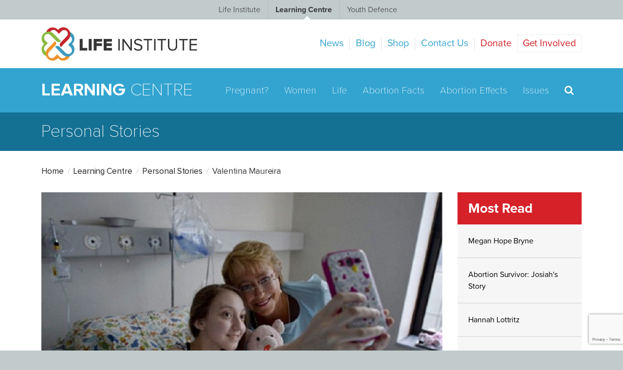

--- FILE ---
content_type: text/html; charset=utf-8
request_url: https://thelifeinstitute.net/learning-centre/personal-stories/valentina-maureira
body_size: 6687
content:
<!doctype html>
<html id="frunt">
    <head>

        
            
                                                
            <meta charset="utf-8">
<meta http-equiv="X-UA-Compatible" content="IE=edge">
<meta name="viewport" content="width=device-width, initial-scale=1, maximum-scale=1">
<!-- Rackspace files DNS prefetching -->
<link rel="dns-prefetch" href="https://39c92dadd4ff37e19455-f0710afe689df66636fa583f74e082e7.ssl.cf5.rackcdn.com/">

<!-- Title & Meta Description -->



    
    
            
        
                
        
                            
                            
    
    

                        
                            

                            
                            
    


        

                

    <!-- Twitter -->

<title>Valentina Maureira</title>
<meta name="twitter:card" content="summary_large_image">
<meta name="description" content="Valentina Maureira, who lives with Cystic Fibrosis, created a Youtube video in February 2015 asking the Chilean President, Michelle Bachelet, to allow her to die by euthanasia.&nbsp;">

<meta name="twitter:site" content="@The Life Institute">
<meta name="twitter:url" content="https://thelifeinstitute.net/learning-centre/personal-stories/valentina-maureira">

<meta name="twitter:description" content="Valentina Maureira, who lives with Cystic Fibrosis, created a Youtube video in February 2015 asking the Chilean President, Michelle Bachelet, to allow her to die by euthanasia.&nbsp;">
    <meta name="twitter:image" content="https://39c92dadd4ff37e19455-f0710afe689df66636fa583f74e082e7.ssl.cf5.rackcdn.com/valentina.jpg">

<meta name="twitter:title" content="Valentina Maureira">

<!-- Facebook -->

<meta property="og:title" content="Valentina Maureira">
<meta property="og:description" content="Valentina Maureira, who lives with Cystic Fibrosis, created a Youtube video in February 2015 asking the Chilean President, Michelle Bachelet, to allow her to die by euthanasia.&nbsp;">


    <meta property="og:image" content="https://39c92dadd4ff37e19455-f0710afe689df66636fa583f74e082e7.ssl.cf5.rackcdn.com/valentina.jpg">
    <meta property="og:image:height" content="547">
    <meta property="og:image:width" content="850">



    <!-- <meta property="fb:admins" content="">
    <meta property="fb:app_id" content=""> -->

<!-- Stylesheets -->
<link href="https://assets.juicer.io/embed.css" media="all" rel="stylesheet" type="text/css"/>
<link rel="stylesheet" href="/assets/css/style.css?002">

<!-- Fonts -->
<link rel="shortcut icon" href="/assets/images/favicon.ico">

<!-- Typekit -->
<script src="https://use.typekit.net/its8pal.js"></script>
<script>try {
        Typekit.load({async: true});
    } catch (e) {
    }</script>

<!-- Fort Awesome -->
<script src="https://use.fortawesome.com/a60cdf41.js"></script>

<!--[if IE]>
<script src="/assets/js/vendor/html5shiv.min.js"></script>
<script src="/assets/js/vendor/respond.min.js"></script>
<![endif]-->


<!-- Analytics -->
<!-- Global site tag (gtag.js) - Google Analytics -->
<script async src="https://www.googletagmanager.com/gtag/js?id=UA-1290356-5"></script>
<script>
  window.dataLayer = window.dataLayer || [];
  function gtag(){dataLayer.push(arguments);}
  gtag('js', new Date());

  gtag('config', 'UA-1290356-5');
</script>


<!-- Custom scripts -->

<!-- Global Inline Scripts -->


<!-- Begin MailChimp Signup Form -->
<!-- ShareThis Buttons Script-->
<script type='text/javascript'
        src='//platform-api.sharethis.com/js/sharethis.js#property=5cb5f4b33e2c72001277ea06&product=social-ab'
        async='async'></script>

<style>
  .ctct-inline-form.footer-newsletter-form div.ctct-form-embed form.ctct-form-custom {display: flex}
  .ctct-inline-form.footer-newsletter-form div.ctct-form-embed div.ctct-form-defaults {padding: 0;background-color: #1F1F1F; margin-top: 20px;}
  .ctct-inline-form.footer-newsletter-form .ctct-form-embed .ctct-form-defaults .ctct-form-header {color: #ffffff; display: none;}
  .ctct-inline-form.footer-newsletter-form .ctct-form-success .ctct-form-header {display: block !important; color: #91c33e !important}
  .ctct-inline-form.footer-newsletter-form .ctct-form-embed .ctct-form-custom .ctct-form-field label {color: #ffffff; font-weight: normal; font-size: 12px}
  .ctct-inline-form.footer-newsletter-form .ctct-form-embed .ctct-form-defaults .ctct-form-text {color: #ffffff;}
  .ctct-inline-form.footer-newsletter-form .ctct-form-embed .ctct-form-defaults .ctct-gdpr-text {color: #ffffff; display: none;}
  .ctct-inline-form.footer-newsletter-form .ctct-form-embed .ctct-form-defaults .ctct-form-text {display: none}
  .ctct-inline-form.footer-newsletter-form div.ctct-form-embed form.ctct-form-custom div.ctct-form-field {width: 40%; margin-right: 5px;}
  .ctct-inline-form.footer-newsletter-form .ctct-form-embed .ctct-form-custom .ctct-form-button {width: 20%; height: 46px; margin-top: 24px;}
  .ctct-inline-form.footer-newsletter-form button.ctct-form-button, .ctct-inline-form.footer-newsletter-form .ctct-form-embed .ctct-form-custom .ctct-form-button:hover {background-color: #d62128 !important; border-color: #d62128 !important; font-size: 14px;}
  .ctct-inline-form.footer-newsletter-form div.ctct-form-embed form.ctct-form-custom input.ctct-form-element {background-color: #2b2b2b; border-color: #535353;color: #fff;}

  @media (max-width: 767px){
    .ctct-inline-form.footer-newsletter-form div.ctct-form-embed form.ctct-form-custom {flex-wrap: wrap}

    .ctct-inline-form.footer-newsletter-form div.ctct-form-embed form.ctct-form-custom div.ctct-form-field {width: 100%; margin-right: 0;}
    .ctct-inline-form.footer-newsletter-form .ctct-form-embed .ctct-form-custom .ctct-form-button {width: auto; height: 46px; margin-top: 0;}
  }


  .ctct-inline-form.sidebar-newsletter-form .ctct-form-header {display: none;}
  .ctct-inline-form.sidebar-newsletter-form .ctct-form-success .ctct-form-header {display: block; color: #91c33e}
  .ctct-inline-form.sidebar-newsletter-form .ctct-gdpr-text {display: none !important; }
  .ctct-inline-form.sidebar-newsletter-form .ctct-form-text {display: none !important; }
  .ctct-inline-form.sidebar-newsletter-form div.ctct-form-embed div.ctct-form-defaults {padding: 0; margin-top: 30px;}
  .ctct-inline-form.sidebar-newsletter-form button.ctct-form-button, .ctct-inline-form.sidebar-newsletter-form .ctct-form-embed .ctct-form-custom .ctct-form-button:hover {background-color: #91c33e !important; border-color: #91c33e !important; font-weight: 500; font-size: 17px !important;}
  .ctct-inline-form.sidebar-newsletter-form .ctct-form-embed .ctct-form-custom .ctct-form-field label {color: #404041; font-weight: 500;}
</style>
        
    </head>
    <body class="t-homepage o-body ">
        
<div class="o-site-navigation">
    <ul class="o-site-navigation__list">

        <li             class="o-site-navigation__item"
         >
            <a href="/">Life Institute</a>
            <span class="chisel"></span>
        </li>
        <li class="o-site-navigation__item is-active">
            <a href="/learning-centre">Learning Centre</a>
            <span class="chisel"></span>
        </li>
        <li class="o-site-navigation__item" >
            <a href="/youth-defence">Youth Defence</a>
            <span class="chisel"></span>
        </li>
    </ul>
</div>

        <div class="cookie">
            <p>This website uses cookies to ensure you get the best experience on our website.</p>
            <a class="cookie__link" href="/privacy-policy">
                Learn more
            </a>
            <a class="cookie__btn btn" href="#">
                Got it!
            </a>
        </div>

        <div class="o-app">

            
            
                <div class="t-learning-center">

        
<header class="o-header">

    <!--mobile-menu-->
    <div class="mobile-menu-wrap hidden-lg">
        <ul class="mobile-menu-main">
                            <li class="mobile-menu-main-item">
                    <a href="/about-us" >About</a>
                </li>
                            <li class="mobile-menu-main-item">
                    <a href="/campaigns" >Campaigns</a>
                </li>
                            <li class="mobile-menu-main-item">
                    <a href="/media" >Media</a>
                </li>
                            <li class="mobile-menu-main-item">
                    <a href="https://thelifeinstitute.net/about-us/press-clippings" >Press</a>
                </li>
                            <li class="mobile-menu-main-item">
                    <a href="/info" >Info</a>
                </li>
                            <li class="mobile-menu-main-item">
                    <a href="https://thelifeinstitute.net/learning-centre" >Learning Centre</a>
                </li>
                            <li class="mobile-menu-main-item">
                    <a href="https://thelifeinstitute.net/youth-defence" >Youth</a>
                </li>
                            <li class="mobile-menu-main-item">
                    <a href="https://thelifeinstitute.net/healthprofessionals"  target="_blank" >HP4L</a>
                </li>
            
        </ul>
        <ul class="mobile-menu">

                            <li class="mobile-menu-item">
                    <a href="/news" >News</a>
                </li>
                            <li class="mobile-menu-item">
                    <a href="/blog" >Blog</a>
                </li>
                            <li class="mobile-menu-item">
                    <a href="https://the-life-institute.myshopify.com/"  target="_blank" >Shop</a>
                </li>
                            <li class="mobile-menu-item">
                    <a href="/contact-us" >Contact Us</a>
                </li>
                            <li class="mobile-menu-item">
                    <a href="https://thelifeinstitute.net/privacy-policy" >Privacy Policy</a>
                </li>
                            <li class="mobile-menu-item">
                    <a href="/donate" >Donate</a>
                </li>
                            <li class="mobile-menu-item">
                    <a href="/get-involved" >Get Involved</a>
                </li>
            
        </ul>
    </div>

    <div class="container">

        <div class="o-header__top">

            <!-- Logo -->
            <a class="c-logo u-pull-left u-vertical-align" href="/">
                <img src="https://39c92dadd4ff37e19455-f0710afe689df66636fa583f74e082e7.ssl.cf5.rackcdn.com/logos/life-institute-logo-color.svg" alt="Life Institute">
            </a>

            <!--hamburger-->
            <div class="hamburger-menu" id="hamburger">
                <div class="bar" id="ham-bar"></div>
            </div>

                        

            <!-- Secondary Navigation -->
            <div class="c-navigation-secondary u-pull-right u-vertical-align">
                <ul class="c-navigation-secondary__list">

                                                                    
                        
                        
                        <li class="c-navigation-secondary__item  ">
                            <a class="" href="/news"  >News</a>
                        </li>
                                                                    
                        
                        
                        <li class="c-navigation-secondary__item  ">
                            <a class="" href="/blog"  >Blog</a>
                        </li>
                                                                    
                        
                        
                        <li class="c-navigation-secondary__item  ">
                            <a class="" href="https://the-life-institute.myshopify.com/"  target="_blank"  >Shop</a>
                        </li>
                                                                    
                        
                        
                        <li class="c-navigation-secondary__item  ">
                            <a class="" href="/contact-us"  >Contact Us</a>
                        </li>
                                                                    
                        
                        
                        <li class="c-navigation-secondary__item  hide-for-nav">
                            <a class="" href="https://thelifeinstitute.net/privacy-policy"  >Privacy Policy</a>
                        </li>
                                                                    
                                                                            
                        
                        <li class="c-navigation-secondary__item c-navigation-secondary__item--emphasis ">
                            <a class="" href="/donate"  >Donate</a>
                        </li>
                                                                    
                                                                            
                        
                        <li class="c-navigation-secondary__item c-navigation-secondary__item--boxed ">
                            <a class="" href="/get-involved"  >Get Involved</a>
                        </li>
                    
                </ul>
            </div>

        </div>

    </div>

</header>

        <section class="header-nav">
    <div class="container">
        <div class="header-nav-wrap">
            <a href="/learning-centre" class="header-nav__title">
                    <span class="header-nav__title-txt">
                        <mark class="bold-title">learning</mark> centre
                    </span>
            </a>
            <ul class="header-nav__menu hidden-sm hidden-xs">

                                    
                                                                
                    <li class="header-nav__menu-item">
                        <a class="header-nav__menu-link" href="/learning-centre/pregnant" >Pregnant? </a>
                    </li>

                                    
                                                                
                    <li class="header-nav__menu-item">
                        <a class="header-nav__menu-link" href="https://thelifeinstitute.net/learning-centre/women" >Women </a>
                    </li>

                                    
                                                                
                    <li class="header-nav__menu-item">
                        <a class="header-nav__menu-link" href="/learning-centre/life" >Life </a>
                    </li>

                                    
                                                                
                    <li class="header-nav__menu-item">
                        <a class="header-nav__menu-link" href="https://thelifeinstitute.net/learning-centre/abortion-facts" >Abortion Facts </a>
                    </li>

                                    
                                                                
                    <li class="header-nav__menu-item">
                        <a class="header-nav__menu-link" href="/learning-centre/abortion-effects" >Abortion Effects </a>
                    </li>

                                    
                                                                
                    <li class="header-nav__menu-item">
                        <a class="header-nav__menu-link" href="/learning-centre/issues" >Issues </a>
                    </li>

                
                <li class="header-nav__menu-item">
                    <a class="header-nav__menu-link --search-btn" href="#">
                        <i class="icon icon-search"></i>
                    </a>
                </li>

            </ul>
        </div>
    </div>
</section>
<section class="search-nav">
    <div class="container">
        <form class="search-nav__form" action="/learning-centre/search-results" method="post">
            <input class="search-nav__field" type="search" name="entrySearch" placeholder="Search..." >
            <button class="search-nav__btn" type="submit">
            </button>
        </form>
    </div>
</section>

        
        <div class="learning-title-wrap mb-0">
            <div class="container">
                <a class="learning-title-link" href="https://thelifeinstitute.net/learning-centre/personal-stories">
                    <h2 class="learning-title h1">
                        Personal Stories
                    </h2>
                </a>
            </div>
        </div>

        <div class="container">
            <div class="news__header">
    <ul class="news__header-list">
        <li class="news__header-list-item">
            <a href="/" class="projects__header-list-link">
                Home
            </a>
        </li>
        <li class="news__header-list-item">
            <a href="/learning-centre" class="projects__header-list-link">
                Learning Centre
            </a>
        </li>
        <li class="news__header-list-item">
            <span class="news__header-list-txt">
                 <a href="/learning-centre/personal-stories" class="projects__header-list-link">
                    Personal Stories
                </a>
            </span>
        </li>
        <li class="news__header-list-item">
            <span class="news__header-list-txt">
                Valentina Maureira
            </span>
        </li>

    </ul>
</div>
            <div class="row">
                <div class="col-lg-9">

                    <section class="img-txt">
    <div class="img-txt__img">
                    <img src="https://39c92dadd4ff37e19455-f0710afe689df66636fa583f74e082e7.ssl.cf5.rackcdn.com/valentina.jpg" alt="">
            </div>

    <ul class="img-txt__categories">
                    <li class="img-txt__categories-item">
                <a class="img-txt__categories-link"
                   href="/learning-centre/personal-stories#c-euthanasia">Euthanasia </a>
            </li>
            </ul>

    <h1 class="img-txt__txt">
        Valentina Maureira
    </h1>
</section>

<section class="share">

    <div class="share__user">
                    <a class="share__user-photo" href="/user/thelifeinstitute"
               style="background-image: url('https://thelifeinstitute.net/cpresources/userphotos/thelifeinstitute/100/LI-logo-130x130.png?d=1548947108')">
            </a>
        
        <div class="share__user-info">
            <a class="share__user-name" href="/user/thelifeinstitute">
                <i class="fa fa-user" aria-hidden="true"></i>
                The Life Institute
            </a>
            <p class="share__user-date">
                <i class="fa fa-clock-o" aria-hidden="true"></i>
                Oct, 25, 2018
            </p>
        </div>
    </div>

    <div class="share__social">
        <div id="fb-root"></div>

        <script async defer crossorigin="anonymous"
                src="https://connect.facebook.net/en_US/sdk.js#xfbml=1&version=v3.2"></script>
        <div class="fb-like"
             data-href="https://thelifeinstitute.net/learning-centre/personal-stories/valentina-maureira"
             data-width="290"
             data-layout="standard"
             data-action="like"
             data-size="small"
             data-show-faces="true"
             data-share="true">
        </div>
    </div>
</section>

<section class="txt">
    <div class="wys">

                    
                <p>Valentina Maureira, who lives with Cystic Fibrosis, created a Youtube video in February 2015 asking the Chilean President, Michelle Bachelet, to allow her to die by euthanasia.&nbsp;Valentina got the idea from the Brittany Maynard assisted suicide campaign.</p>
<p>On February 28 President Bachelet met with Valentina. Presidential spokesman Alvaro Elizalde stated that "It’s impossible not to be overcome by emotion with the girl’s request, it’s impossible to grant her wish, because it’s not allowed under Chilean law."</p>
<p><a href="http://www.mailonsunday.co.uk/news/article-3007179/Chilean-girl-14-begged-government-let-die-struggles-cystic-fibrosis-changes-mind.html">Valentina since then changed her mind&nbsp;</a>after meeting with a family from Argentina who also have children with Cystic Fibrosis.</p>
<p><br></p>
<p><a href="http://www.lifenews.com/2015/03/23/14-year-old-girl-who-asked-to-be-killed-via-euthanasia-changes-her-mind/" target="_blank" style="background-color: initial;">Read more here...</a></p>

                                                                                
                        </div>
</section>
<section class="fb-like-container">
    <div id="fb-root"></div>

    <script async defer crossorigin="anonymous"
            src="https://connect.facebook.net/en_US/sdk.js#xfbml=1&version=v3.2"></script>
    <div class="fb-like"
         data-href="https://thelifeinstitute.net/learning-centre/personal-stories/valentina-maureira"
         data-width="290"
         data-layout="standard"
         data-action="like"
         data-size="small"
         data-show-faces="true"
         data-share="true">
    </div>
</section>
<section class="back">
    <a class="back__link" href="/learning-centre/personal-stories">
        back to stories page
        <i class="fa fa-arrow-right" aria-hidden="true"></i>
    </a>
</section>

<script>
    // function getMeta(metaName) {
    //     const metas = document.getElementsByTagName('meta');
    //
    //     for (let i = 0; i < metas.length; i++) {
    //         if (metas[i].getAttribute('name') === metaName) {
    //             return metas[i].getAttribute('content');
    //         }
    //     }
    //
    //     return '';
    // }
    // document.querySelector('.share__social-list-link.m--facebook')
    //     .setAttribute('href', `https://www.facebook.com/sharer/sharer.php?u=${window.location.href}`);
    //
    // document.querySelector('.share__social-list-link.m--twitter')
    //     .setAttribute('href', `https://twitter.com/intent/tweet?url=${window.location.href}`);
    //
    // let mailto = document.querySelector('.share__social-list-link.m--mail')
    //     .getAttribute('href');
    //
    // document.querySelector('.share__social-list-link.m--mail')
    //     .setAttribute('href', `${mailto + window.location.href}`);
    //
    // let pinterest = document.querySelector('.share__social-list-link.m--pinterest')
    //     .getAttribute('href');
    //
    // document.querySelector('.share__social-list-link.m--pinterest')
    //     .setAttribute('href', `${pinterest + window.location.href}`);
</script>


                </div>

                <div class="col-lg-3">

                    <section class="news__most">
    <h2 class="news__most-title">
        Most Read
    </h2>
    <ul class="news__most-list">
        
                        <li class="news__most-list-item">
            <a class="news__most-list-link" href="https://thelifeinstitute.net/learning-centre/personal-stories/megan-hope-bryne">
                Megan Hope Bryne
            </a>
        </li>
                        <li class="news__most-list-item">
            <a class="news__most-list-link" href="https://thelifeinstitute.net/learning-centre/personal-stories/abortion-survivor-josiahs-story">
                Abortion Survivor: Josiah&#039;s Story
            </a>
        </li>
                        <li class="news__most-list-item">
            <a class="news__most-list-link" href="https://thelifeinstitute.net/learning-centre/personal-stories/hannah-lottritz">
                Hannah Lottritz
            </a>
        </li>
                        <li class="news__most-list-item">
            <a class="news__most-list-link" href="https://thelifeinstitute.net/learning-centre/personal-stories/scott-routley">
                Scott Routley
            </a>
        </li>
        
    </ul>
</section>
                    <section class="t-learning-center ">
    <div class="c-newsletter">
        <div class="panel">
    <div class="panel-heading">
        EMAIL UPDATES
    </div>
    <div class="panel-body">
        <span>STAY IN TOUCH</span>
        <p>Sign up for your regular newsletter so that you can keep up-to-date with all the news and events. You can unsubscribe at any time!</p>
        <div class="select-box">

            <!-- Begin Constant Contact Inline Form Code -->
            <div class="ctct-inline-form sidebar-newsletter-form" data-form-id="a329ee54-096f-4cf3-89ed-0fa1883016fe"></div>
            <!-- End Constant Contact Inline Form Code -->

                    </div>
    </div>
</div>    </div>
</section>
                </div>
            </div>

                        <div id="disqus_thread" style="margin-bottom: 40px"></div>

        </div>
    </div>

                            <footer class="o-footer">
    <div class="container">
        <div class="row">

            <div class="col-xs-12 col-md-7">
                <div class="o-footer-nav-wrap">
                    <ul class="o-footer-nav">
                        
                            <li class="o-footer-nav-item">
                                <a class="o-footer-nav-link"
                                   href="/about-us"  >
                                    About
                                </a>
                            </li>

                        
                            <li class="o-footer-nav-item">
                                <a class="o-footer-nav-link"
                                   href="/campaigns"  >
                                    Campaigns
                                </a>
                            </li>

                        
                            <li class="o-footer-nav-item">
                                <a class="o-footer-nav-link"
                                   href="/media"  >
                                    Media
                                </a>
                            </li>

                        
                            <li class="o-footer-nav-item">
                                <a class="o-footer-nav-link"
                                   href="https://thelifeinstitute.net/about-us/press-clippings"  >
                                    Press
                                </a>
                            </li>

                        
                            <li class="o-footer-nav-item">
                                <a class="o-footer-nav-link"
                                   href="/info"  >
                                    Info
                                </a>
                            </li>

                        
                            <li class="o-footer-nav-item">
                                <a class="o-footer-nav-link"
                                   href="https://thelifeinstitute.net/learning-centre"  >
                                    Learning Centre
                                </a>
                            </li>

                        
                            <li class="o-footer-nav-item">
                                <a class="o-footer-nav-link"
                                   href="https://thelifeinstitute.net/youth-defence"  >
                                    Youth
                                </a>
                            </li>

                        
                            <li class="o-footer-nav-item">
                                <a class="o-footer-nav-link"
                                   href="https://thelifeinstitute.net/healthprofessionals"  target="_blank"  >
                                    HP4L
                                </a>
                            </li>

                        
                    </ul>

                    <ul class="o-footer-sub-nav">
                                                    
                            
                            <li class="o-footer-sub-nav-item ">
                                <a class="o-footer-sub-nav-link  "
                                   href="/news" >
                                    News
                                </a>
                            </li>
                                                    
                            
                            <li class="o-footer-sub-nav-item ">
                                <a class="o-footer-sub-nav-link  "
                                   href="/blog" >
                                    Blog
                                </a>
                            </li>
                                                    
                            
                            <li class="o-footer-sub-nav-item ">
                                <a class="o-footer-sub-nav-link  "
                                   href="https://the-life-institute.myshopify.com/"  target="_blank" >
                                    Shop
                                </a>
                            </li>
                                                    
                            
                            <li class="o-footer-sub-nav-item ">
                                <a class="o-footer-sub-nav-link  "
                                   href="/contact-us" >
                                    Contact Us
                                </a>
                            </li>
                                                    
                            
                            <li class="o-footer-sub-nav-item hide-for-nav">
                                <a class="o-footer-sub-nav-link  "
                                   href="https://thelifeinstitute.net/privacy-policy" >
                                    Privacy Policy
                                </a>
                            </li>
                                                    
                                                                                        
                            <li class="o-footer-sub-nav-item ">
                                <a class="o-footer-sub-nav-link o-footer-sub-nav-link--red "
                                   href="/donate" >
                                    Donate
                                </a>
                            </li>
                                                    
                                                                                        
                            <li class="o-footer-sub-nav-item ">
                                <a class="o-footer-sub-nav-link o-footer-sub-nav-link--red "
                                   href="/get-involved" >
                                    Get Involved
                                </a>
                            </li>
                                            </ul>
                </div>

                <div class="o-footer-subscribe-wrap">
                    <div class="o-footer__title">Email Updates</div>

                    <!-- Begin Constant Contact Inline Form Code -->
                    <div class="ctct-inline-form footer-newsletter-form" data-form-id="abc140a9-832a-4b5e-a01c-9fb697689e2b"></div>
                    <!-- End Constant Contact Inline Form Code -->

                                        </div>
                <div class="o-footer__legal">
                    Copyright © 2025 Life Institute. All Rights Reserved.
                </div>

            </div>

            <div class="col-xs-12 col-md-5">

                <div class="o-footer-logo">
                    <a href="/">
                        <img class="o-footer__logo" src="https://39c92dadd4ff37e19455-f0710afe689df66636fa583f74e082e7.ssl.cf5.rackcdn.com/logos/life-institute-logo-white.svg">
                    </a>
                </div>

                <div class="o-footer-info">
                    <div class="o-footer-info-content">
                        <span class="o-footer-info-address">
                        6 Gardiner Place, Dublin 1, Ireland
                    </span>
                        <br />
                        <span class="o-footer-info-phone">
                        <a href="tel::/018730465">01 8730465</a>
                    </span>
                        <br />
                        <span class="o-footer-info-email">
                        <a href="mailto:info@thelifeinstitute.net">info@thelifeinstitute.net</a>
                    </span>
                    </div>
                </div>

                <div class="o-footer-join-wrap">
                    <ul class="o-footer-join">
                                                                                <li class="o-footer-join-item">
                                <a class="o-footer-join-link" href="https://www.facebook.com/lifeinstitute/" target="_blank">
                                    <i class="fa fa-facebook-official" aria-hidden="true"></i>
                                </a>
                            </li>
                                                                                                            <li class="o-footer-join-item">
                                <a class="o-footer-join-link" href="https://twitter.com/lifeinstitute" target="_blank">
                                    <i class="fa fa-twitter-square" aria-hidden="true"></i>
                                </a>
                            </li>
                                                                                                            <li class="o-footer-join-item">
                                <a class="o-footer-join-link" href="https://www.youtube.com/LifeInstitute" target="_blank">
                                    <i class="fa fa-youtube-square" aria-hidden="true"></i>
                                </a>
                            </li>
                                                                                                            <li class="o-footer-join-item">
                                <a class="o-footer-join-link" href="https://www.instagram.com/prolifeinstitute/" target="_blank">
                                    <i class="fa fa-instagram" aria-hidden="true"></i>
                                </a>
                            </li>
                                                                                                            <li class="o-footer-join-item">
                                <a class="o-footer-join-link" href="https://vimeo.com/lifeinstitute" target="_blank">
                                    <i class="fa fa-vimeo" aria-hidden="true"></i>
                                </a>
                            </li>
                                                                        </ul>
                </div>
            </div>
        </div>
    </div>
</footer>
                    </div>

            <script>

        //    RECOMMENDED CONFIGURATION VARIABLES: EDIT AND UNCOMMENT THE SECTION BELOW TO INSERT DYNAMIC VALUES FROM YOUR PLATFORM OR CMS.
        //    LEARN WHY DEFINING THESE VARIABLES IS IMPORTANT: https://disqus.com/admin/universalcode/#configuration-variables/

        var disqus_config = function () {
            var pageId = '20257';
            this.page.url = 'https://thelifeinstitute.net/learning-centre/personal-stories/valentina-maureira'; // Replace PAGE_URL with your page's canonical URL variable
            this.page.identifier = pageId; // Replace PAGE_IDENTIFIER with your page's unique identifier variable
        };
        (function () { // DON'T EDIT BELOW THIS LINE
            var d = document, s = d.createElement('script');
            s.src = 'https://life-institute.disqus.com/embed.js';
            s.setAttribute('data-timestamp', +new Date());
            (d.head || d.body).appendChild(s);
        })();
    </script>

    <script id="dsq-count-scr" src="//life-institute.disqus.com/count.js" async></script>



                    <!-- Javascripts -->
<script type="text/javascript"
        async defer
        src="//assets.pinterest.com/js/pinit.js"></script>
<script src="https://cdn.polyfill.io/v2/polyfill.min.js"></script>

<script src="https://ajax.googleapis.com/ajax/libs/jquery/2.2.0/jquery.min.js"></script>
<script src="/assets/js/cp.js"></script>


<script src="https://unpkg.com/flickity@2/dist/flickity.pkgd.js"></script>
<script src="https://unpkg.com/flickity-fullscreen@1/fullscreen.js"></script>
<script src="/assets/js/bundle.js"></script>

<!-- Begin Constant Contact Active Forms -->
<script> var _ctct_m = "34c865a29bd690f5e0b194566231c760"; </script>
<script id="signupScript" src="//static.ctctcdn.com/js/signup-form-widget/current/signup-form-widget.min.js" async defer></script>
<!-- End Constant Contact Active Forms -->        
    </body>

</html>


--- FILE ---
content_type: text/html; charset=utf-8
request_url: https://www.google.com/recaptcha/api2/anchor?ar=1&k=6LfHrSkUAAAAAPnKk5cT6JuKlKPzbwyTYuO8--Vr&co=aHR0cHM6Ly90aGVsaWZlaW5zdGl0dXRlLm5ldDo0NDM.&hl=en&v=TkacYOdEJbdB_JjX802TMer9&size=invisible&anchor-ms=20000&execute-ms=15000&cb=jsnlxprmxu3e
body_size: 45754
content:
<!DOCTYPE HTML><html dir="ltr" lang="en"><head><meta http-equiv="Content-Type" content="text/html; charset=UTF-8">
<meta http-equiv="X-UA-Compatible" content="IE=edge">
<title>reCAPTCHA</title>
<style type="text/css">
/* cyrillic-ext */
@font-face {
  font-family: 'Roboto';
  font-style: normal;
  font-weight: 400;
  src: url(//fonts.gstatic.com/s/roboto/v18/KFOmCnqEu92Fr1Mu72xKKTU1Kvnz.woff2) format('woff2');
  unicode-range: U+0460-052F, U+1C80-1C8A, U+20B4, U+2DE0-2DFF, U+A640-A69F, U+FE2E-FE2F;
}
/* cyrillic */
@font-face {
  font-family: 'Roboto';
  font-style: normal;
  font-weight: 400;
  src: url(//fonts.gstatic.com/s/roboto/v18/KFOmCnqEu92Fr1Mu5mxKKTU1Kvnz.woff2) format('woff2');
  unicode-range: U+0301, U+0400-045F, U+0490-0491, U+04B0-04B1, U+2116;
}
/* greek-ext */
@font-face {
  font-family: 'Roboto';
  font-style: normal;
  font-weight: 400;
  src: url(//fonts.gstatic.com/s/roboto/v18/KFOmCnqEu92Fr1Mu7mxKKTU1Kvnz.woff2) format('woff2');
  unicode-range: U+1F00-1FFF;
}
/* greek */
@font-face {
  font-family: 'Roboto';
  font-style: normal;
  font-weight: 400;
  src: url(//fonts.gstatic.com/s/roboto/v18/KFOmCnqEu92Fr1Mu4WxKKTU1Kvnz.woff2) format('woff2');
  unicode-range: U+0370-0377, U+037A-037F, U+0384-038A, U+038C, U+038E-03A1, U+03A3-03FF;
}
/* vietnamese */
@font-face {
  font-family: 'Roboto';
  font-style: normal;
  font-weight: 400;
  src: url(//fonts.gstatic.com/s/roboto/v18/KFOmCnqEu92Fr1Mu7WxKKTU1Kvnz.woff2) format('woff2');
  unicode-range: U+0102-0103, U+0110-0111, U+0128-0129, U+0168-0169, U+01A0-01A1, U+01AF-01B0, U+0300-0301, U+0303-0304, U+0308-0309, U+0323, U+0329, U+1EA0-1EF9, U+20AB;
}
/* latin-ext */
@font-face {
  font-family: 'Roboto';
  font-style: normal;
  font-weight: 400;
  src: url(//fonts.gstatic.com/s/roboto/v18/KFOmCnqEu92Fr1Mu7GxKKTU1Kvnz.woff2) format('woff2');
  unicode-range: U+0100-02BA, U+02BD-02C5, U+02C7-02CC, U+02CE-02D7, U+02DD-02FF, U+0304, U+0308, U+0329, U+1D00-1DBF, U+1E00-1E9F, U+1EF2-1EFF, U+2020, U+20A0-20AB, U+20AD-20C0, U+2113, U+2C60-2C7F, U+A720-A7FF;
}
/* latin */
@font-face {
  font-family: 'Roboto';
  font-style: normal;
  font-weight: 400;
  src: url(//fonts.gstatic.com/s/roboto/v18/KFOmCnqEu92Fr1Mu4mxKKTU1Kg.woff2) format('woff2');
  unicode-range: U+0000-00FF, U+0131, U+0152-0153, U+02BB-02BC, U+02C6, U+02DA, U+02DC, U+0304, U+0308, U+0329, U+2000-206F, U+20AC, U+2122, U+2191, U+2193, U+2212, U+2215, U+FEFF, U+FFFD;
}
/* cyrillic-ext */
@font-face {
  font-family: 'Roboto';
  font-style: normal;
  font-weight: 500;
  src: url(//fonts.gstatic.com/s/roboto/v18/KFOlCnqEu92Fr1MmEU9fCRc4AMP6lbBP.woff2) format('woff2');
  unicode-range: U+0460-052F, U+1C80-1C8A, U+20B4, U+2DE0-2DFF, U+A640-A69F, U+FE2E-FE2F;
}
/* cyrillic */
@font-face {
  font-family: 'Roboto';
  font-style: normal;
  font-weight: 500;
  src: url(//fonts.gstatic.com/s/roboto/v18/KFOlCnqEu92Fr1MmEU9fABc4AMP6lbBP.woff2) format('woff2');
  unicode-range: U+0301, U+0400-045F, U+0490-0491, U+04B0-04B1, U+2116;
}
/* greek-ext */
@font-face {
  font-family: 'Roboto';
  font-style: normal;
  font-weight: 500;
  src: url(//fonts.gstatic.com/s/roboto/v18/KFOlCnqEu92Fr1MmEU9fCBc4AMP6lbBP.woff2) format('woff2');
  unicode-range: U+1F00-1FFF;
}
/* greek */
@font-face {
  font-family: 'Roboto';
  font-style: normal;
  font-weight: 500;
  src: url(//fonts.gstatic.com/s/roboto/v18/KFOlCnqEu92Fr1MmEU9fBxc4AMP6lbBP.woff2) format('woff2');
  unicode-range: U+0370-0377, U+037A-037F, U+0384-038A, U+038C, U+038E-03A1, U+03A3-03FF;
}
/* vietnamese */
@font-face {
  font-family: 'Roboto';
  font-style: normal;
  font-weight: 500;
  src: url(//fonts.gstatic.com/s/roboto/v18/KFOlCnqEu92Fr1MmEU9fCxc4AMP6lbBP.woff2) format('woff2');
  unicode-range: U+0102-0103, U+0110-0111, U+0128-0129, U+0168-0169, U+01A0-01A1, U+01AF-01B0, U+0300-0301, U+0303-0304, U+0308-0309, U+0323, U+0329, U+1EA0-1EF9, U+20AB;
}
/* latin-ext */
@font-face {
  font-family: 'Roboto';
  font-style: normal;
  font-weight: 500;
  src: url(//fonts.gstatic.com/s/roboto/v18/KFOlCnqEu92Fr1MmEU9fChc4AMP6lbBP.woff2) format('woff2');
  unicode-range: U+0100-02BA, U+02BD-02C5, U+02C7-02CC, U+02CE-02D7, U+02DD-02FF, U+0304, U+0308, U+0329, U+1D00-1DBF, U+1E00-1E9F, U+1EF2-1EFF, U+2020, U+20A0-20AB, U+20AD-20C0, U+2113, U+2C60-2C7F, U+A720-A7FF;
}
/* latin */
@font-face {
  font-family: 'Roboto';
  font-style: normal;
  font-weight: 500;
  src: url(//fonts.gstatic.com/s/roboto/v18/KFOlCnqEu92Fr1MmEU9fBBc4AMP6lQ.woff2) format('woff2');
  unicode-range: U+0000-00FF, U+0131, U+0152-0153, U+02BB-02BC, U+02C6, U+02DA, U+02DC, U+0304, U+0308, U+0329, U+2000-206F, U+20AC, U+2122, U+2191, U+2193, U+2212, U+2215, U+FEFF, U+FFFD;
}
/* cyrillic-ext */
@font-face {
  font-family: 'Roboto';
  font-style: normal;
  font-weight: 900;
  src: url(//fonts.gstatic.com/s/roboto/v18/KFOlCnqEu92Fr1MmYUtfCRc4AMP6lbBP.woff2) format('woff2');
  unicode-range: U+0460-052F, U+1C80-1C8A, U+20B4, U+2DE0-2DFF, U+A640-A69F, U+FE2E-FE2F;
}
/* cyrillic */
@font-face {
  font-family: 'Roboto';
  font-style: normal;
  font-weight: 900;
  src: url(//fonts.gstatic.com/s/roboto/v18/KFOlCnqEu92Fr1MmYUtfABc4AMP6lbBP.woff2) format('woff2');
  unicode-range: U+0301, U+0400-045F, U+0490-0491, U+04B0-04B1, U+2116;
}
/* greek-ext */
@font-face {
  font-family: 'Roboto';
  font-style: normal;
  font-weight: 900;
  src: url(//fonts.gstatic.com/s/roboto/v18/KFOlCnqEu92Fr1MmYUtfCBc4AMP6lbBP.woff2) format('woff2');
  unicode-range: U+1F00-1FFF;
}
/* greek */
@font-face {
  font-family: 'Roboto';
  font-style: normal;
  font-weight: 900;
  src: url(//fonts.gstatic.com/s/roboto/v18/KFOlCnqEu92Fr1MmYUtfBxc4AMP6lbBP.woff2) format('woff2');
  unicode-range: U+0370-0377, U+037A-037F, U+0384-038A, U+038C, U+038E-03A1, U+03A3-03FF;
}
/* vietnamese */
@font-face {
  font-family: 'Roboto';
  font-style: normal;
  font-weight: 900;
  src: url(//fonts.gstatic.com/s/roboto/v18/KFOlCnqEu92Fr1MmYUtfCxc4AMP6lbBP.woff2) format('woff2');
  unicode-range: U+0102-0103, U+0110-0111, U+0128-0129, U+0168-0169, U+01A0-01A1, U+01AF-01B0, U+0300-0301, U+0303-0304, U+0308-0309, U+0323, U+0329, U+1EA0-1EF9, U+20AB;
}
/* latin-ext */
@font-face {
  font-family: 'Roboto';
  font-style: normal;
  font-weight: 900;
  src: url(//fonts.gstatic.com/s/roboto/v18/KFOlCnqEu92Fr1MmYUtfChc4AMP6lbBP.woff2) format('woff2');
  unicode-range: U+0100-02BA, U+02BD-02C5, U+02C7-02CC, U+02CE-02D7, U+02DD-02FF, U+0304, U+0308, U+0329, U+1D00-1DBF, U+1E00-1E9F, U+1EF2-1EFF, U+2020, U+20A0-20AB, U+20AD-20C0, U+2113, U+2C60-2C7F, U+A720-A7FF;
}
/* latin */
@font-face {
  font-family: 'Roboto';
  font-style: normal;
  font-weight: 900;
  src: url(//fonts.gstatic.com/s/roboto/v18/KFOlCnqEu92Fr1MmYUtfBBc4AMP6lQ.woff2) format('woff2');
  unicode-range: U+0000-00FF, U+0131, U+0152-0153, U+02BB-02BC, U+02C6, U+02DA, U+02DC, U+0304, U+0308, U+0329, U+2000-206F, U+20AC, U+2122, U+2191, U+2193, U+2212, U+2215, U+FEFF, U+FFFD;
}

</style>
<link rel="stylesheet" type="text/css" href="https://www.gstatic.com/recaptcha/releases/TkacYOdEJbdB_JjX802TMer9/styles__ltr.css">
<script nonce="E2xzOoFLQtTSUopisfoCHw" type="text/javascript">window['__recaptcha_api'] = 'https://www.google.com/recaptcha/api2/';</script>
<script type="text/javascript" src="https://www.gstatic.com/recaptcha/releases/TkacYOdEJbdB_JjX802TMer9/recaptcha__en.js" nonce="E2xzOoFLQtTSUopisfoCHw">
      
    </script></head>
<body><div id="rc-anchor-alert" class="rc-anchor-alert"></div>
<input type="hidden" id="recaptcha-token" value="[base64]">
<script type="text/javascript" nonce="E2xzOoFLQtTSUopisfoCHw">
      recaptcha.anchor.Main.init("[\x22ainput\x22,[\x22bgdata\x22,\x22\x22,\[base64]/[base64]/[base64]/[base64]/[base64]/[base64]/YVtXKytdPVU6KFU8MjA0OD9hW1crK109VT4+NnwxOTI6KChVJjY0NTEyKT09NTUyOTYmJmIrMTxSLmxlbmd0aCYmKFIuY2hhckNvZGVBdChiKzEpJjY0NTEyKT09NTYzMjA/[base64]/[base64]/Ui5EW1ddLmNvbmNhdChiKTpSLkRbV109U3UoYixSKTtlbHNle2lmKFIuRmUmJlchPTIxMilyZXR1cm47Vz09NjZ8fFc9PTI0Nnx8Vz09MzQ5fHxXPT0zNzJ8fFc9PTQ0MHx8Vz09MTE5fHxXPT0yMjZ8fFc9PTUxMXx8Vz09MzkzfHxXPT0yNTE/[base64]/[base64]/[base64]/[base64]/[base64]\x22,\[base64]\x22,\x22wrHDmUQ0w48UBMK5Vl4KH8OOw5Q0wrlefg9ANcOhw487YsKzYsKBQsOMeC3Cn8Ojw7F0w7/DkMOBw6HDkMOeVC7DocK3NsOwE8KrHXPDkCPDrMOsw7/CicOrw4tFwrDDpMOTw4TChsO/UkVoCcK7wrBgw5XCj096ZmnDlF0XRMOaw6zDqMOWw6knRMKQHcOMcMKWw53CihhAJMOMw5XDvGbDt8OTTi4uwr3DoTIFA8OiT0DCr8Kzw6MrwpJFwqLDrAFDw4nDr8O3w7TDtFJywp/DvsOfGGh9wq3CoMKaWMKawpBZd2Rnw5Ekwq7Di3s3wqPCmiNnaiLDuw3CvTvDj8KDLMOswpcWTTjChRLDiB/CiBDDp0U2wqdxwr5Fw5fCpD7DmjXCncOkb07CtmvDucKUG8KcNglUC27Dp3cuwoXCgMKqw7rCnsOrwrrDtTfCvGzDkn7DtgPDksKAasKcwoomwrpNaW99wpTClm9/w6YyCmJyw5JhOMKhDATCnmpQwq0PdMKhJ8KdwqoBw6/[base64]/CqsK+cMOSw60NwofDlcOawqlvwokLwrbDpW8TcxbDtsKKQcKrw7hDVsOdZMK1fj3DosOQLUEFwq/CjMKjWsKzDmvDuDvCs8KHd8K5AsOFZMOGwo4Gw47DtVF+w5sDSMO0w5TDr8OseCsWw5DCisOvYsKOfUg5wodiVMO6wol8IsKtLMOIwp4Bw7rCpHUlPcK7A8KeKkvDucO4RcOYw5rChhAfO3FaDH04HgMCw7TDiylBeMOXw4XDsMOIw5PDosOsT8O8wo/DksOsw4DDvStgacO3UwbDlcOfw7Q0w7zDtMOnBMKYaTnDjRHClkh9w73Ch8K4w75VO2IeIsONEXjCqcOywoLDqGRnQMOIUCzDp0lbw6/CucKacRDDgUpFw4LCrD/ChCRnGVHChioHBw8pGcKUw6XDoDfDi8KeV04YwqpAwrDCp0UiNMKdNibDqjUVw6PCsEkUZcOiw4HCkRtNbjvCjsK2SDkCVhnCsER6wrlbw6oeYlV5w7A5LMOmScK/Nwo2EFV3w4zDosKlclLDuCgmYzTCrUhYX8KsLsKzw5BkYFp2w4Ayw6vCnTLCp8KTwrB0YWfDnMKMbVrCnQ0Dw6FoHAZSFipSwpTDm8OVw7XCvsKKw6rDtUvChFJAMcOkwpNMYcKPPnLCv3t9wrLCpsKPwovDlMO0w6zDgAjCrx/DucOMw4NwwonCsMOOf1tib8KGw6rDpF/CjhPCvCXCm8OtFwNGN20jE2Fsw4Qjw75FwqnCvcK5wqJow5zDp3TCqUPDrx0eKcKfPjwMIMKgHMKPwr3DjsKCLEd5w4HDi8K+wr5gw5nDjcKKQVrDjsKHPyXCnEwxwosgaMKIImtsw7YEwqdawo7DjxrCrTBaw57DjMKJw5ZmdsOlwpDDncKDwrLDv3LChR97aw/CjcOsbi0nwrhAwol8w4rCuT9SDsKhfkxOTHXCnsKnwojCr3VQwpkGPEYxGSVDw5sWBwQOw4Bgwqc/[base64]/FgjDq8Kww7EMw4nCnU3Cv8OTdcKvMcKhw4DDjcKyw4Z3wr7Doi3CusKfw6TCj3LCvcK4K8O+NMOrawrChMK7dsK+GldPwqFiw7TDhhfDtcO6w7IKwp40UX9ew7rDoMO6w4/Dq8O3woPDvsK6w6gnwqh7IsKpRsO6wq7Cq8Klw4fCicKRwpUnwqPCni0MPDEwXsOuw6Eow4/Cq0LDswTDuMOEwr3DqBrCv8OUwpVJw6fDnW/DthgKw79IQMK2f8KHT1rDq8KhwpovBsKOXTETbMKGwqpSwo/DiGvDrsOiwqw/[base64]/wpvCgsOFDHjCt8OGGsKEJcOewp5fwq9GWsKnw4vDhMOObsOMEzDCvmfCk8OFwo4iwqdxw7xzw4DCll/Dh2rCnxvCtzDDgcO2bMOUwqnDtMO7wqzDhcODw57Cg0h1O8OCJGnCq1tqw4DCulsKw4tiJgvCsjfDjSnCl8OHeMOqM8OoZsO/[base64]/FRrCsMO1ZMKsBMOZwrhaUsOcwrpLI8KMwqIxCz0HEWYkLD8YdsO7blHCqX/DtSs1w6Jfwr/Dk8OsS0cvwoYZY8O1wr7DkMKAw5vCgsKCw6zDrcKrXcOrw6Mpw4DCjWTDlcOcXsOoT8K4DCbDsxZtw7dNKcObw6vDqVp/wpMYWcOhORjDoMOOw7FMwqrCij8vw4zCgXdyw6rDhCUqwqc/w5ZgPTPCrcOsOMKww4UvwqzDqsKtw7vCgmPDjMK1ccKyw6XDqMKYHMOWwqrCsE/DqMKWDFXDjFAaZsObwqLCpcKtB0x4wqBiwoE3PD5+H8OWwqXDmMOcwqvClA/DksKGwo9RZWrChMOuOcKawq7CunsXwobChcKtwp4RC8K0w5lPWsOYHn3CpsOoAyHDj1PCty7DuQrDscOrw4QywpjDrwNOEydew6jDshbCjxBiMEMbUsKSU8KuZ3/DgMOCY0gbYTTDnUHDjcOWwrorwpDDm8K0wrUZw6IBw6vCjgHDt8KBTlzCuV7CtDcXw4XDk8K8w5NiXcKBwpTChkUfw7bCgcKTwoMnw53CsCFJGMOXTRjDrMOSZ8O7w78Qw7wfJn/Dr8K8KxPCh0F2w7Mrb8Kww7rDjSfCvsO0wpJbw7zDsTgrwr49w7vDtQDDkAPDqMKuw77ChRDDpsKnwq/[base64]/CgcK2AcKow7d/wo/[base64]/[base64]/CrX/CgjfCocO9wojDuRHCiGHCpcOpwpzDlcOuRcOnwq1JclsiXzLCqnzDqjVVw43Do8KRXSwHT8O9wpfCth7CgnVrw6/DlVNgYcKGBFbCgivDjcK3B8OjCB3DqMOKccK7H8Kpw43DqzlpIgPDqj0WwqF/wo/DlMKLQsKNEcK4GcOrw5/DtsO0wr9+w4grw7/Do2/[base64]/Dv2USBSshw5AFwphEEsOeD8OAMinDicKeUC7DkcKTIjTDhMOGMgFKXBU1e8KqwrQGE2tawoRwTibCslUJAgBGdVVOeh7Dj8OgwqDCosOJQ8O8CE/[base64]/w7XClUbDgsOhw6rDn8KwwqJpw6/CjcOzYB7Dk3TDgGJEwqMQwofDmhVMw5DCiBfCsgBgw6LDmiQ/H8ORw43CtwbDuCFewpJ5w4/DsMKyw6VeD19BOMKRKMK9KcOIwoNjwrnCmMKiw58dUQ4cEsKZHwYRHV88woHDjGzCiD9tQ0Unw5DCoz1Zw6HCv1paw6jDtDTDs8KrC8K8Alw7wq/Cl8KhwpzDhsO7wqbDgsK9wpvDksKjw4LDlAzDrkAOw4RWwqXCk3TDssKOXlwLckoYw7IVYUZJwqtuOMONKT5NfzXDnsODw47DrcOtwodCw7IhwqBnWB/Dg0LDqcOaDyByw5lxQ8KYKcKbw7c8M8KWwpoSwoxZERtvwrMJw45lYcO+Lz7CuwnDlX5Dw67DksOCwpbDncKowpbCjT7CtHnDgsKcYcKOwprCtcKMB8Oiw7PClxJgwo4XNcOQw5YAwq0zwoHCq8KmE8Kbwrxvw4kgSjfDssOVwpbDlzs+wpLChMOmS8KGw5U2wpfDhS/[base64]/Dkjcww49adQrCu8OVEk/Do8OiXFnClMKrwpVyNF1STDkmAR3ChcOpw6DCoEXCvMOPUMKfwqwmwrpyc8OWwpxUw4vChMOCM8Kxw5QJwpQRYsK6OsKuwqsIG8KbJ8Omw4lbwq4xaCJiRGMlc8OKwqPDsizCt1IcDV3DlcKqwrjDrsOVwpDDs8KMByMGw5MRGMOeFGXCnMKcw51iw6/CocOrIMOPwojCpl4mwrrDrcONw4FnYjBFwozDh8KWIx9vYDfDkcOQwrLDiwlXH8Kawp3DgcOewpLChcKFNwbDm0HDmsOeT8OXw4hmLEAofEbDlUhEw6zDty9/[base64]/[base64]/CpcKvXn44fsK6GC9uw5cnwpFPEMOkw6E3wrDCiB7Cq8OTLsOAE1k+HGIrY8K1w4kSSMO8wpUCwpQzO0sqw4HDp0JAwpjDg1/Ds8OaP8OawpFnT8K1MMORAcOUwobDmUlhwqnDpcOTw7ktw5LDscO2w43CjXTCksO4wroEKmnDgcOGeEV/[base64]/CuRfDhAvDlyhnwpYoJcK0wp3Dm8KowpjDk0fDkHsRO8KCID5Iw4/CsMK5JsO/wptEw4Yzw5LDjFbDosKCCsOwfgVVwo5hwpgsd1FBw65dw5vDgQISw58FXsOUwqPCkMOywrp2OsOoZS0SwodvecO/w5HDo1LDt0sPGCtkwrgOwpvDqcKrw4/DgsKPw5jDmcKRPsOJwrjDvHQyF8K+bMK5wpZcw4jDpMOIXmDDjcOKNwfClsOOVsOyJQRHw4XColvDrxPDv8KSw7bDusKKSXljDsOgw6JCaVZ/wojDgwgBSsKlw4LCvsKcNkjDqwJwRwfCv1rDssK+wq7CtyvCosK6w4PCukfCtTrDi2EjXsOQCG8UKVnDqg98f1YgwpnCucO0IlxGViPCh8OowoArAQNachrCrMKOw5jDmcO0wofCgAvCocOEw4PCkAtLwqTDm8K5wpDCksKgDV/DhsK9w51Kw58dwrLDosOXw6dyw5FeOi1sNMOBRxzDqAnDm8OIF8O3HcKPw7jDosO7FcK2w5ptBcOUKR/CtQNswpEiYMOOAcKsdVhEw64gJcKwF2XDjsKPWRfDn8KhUsOHfkTCuXV2NxzChCHCjnpjCMOGY0V/w57DtyXCq8OgwqIowrh7woPDqsOqw4dGKnTCu8OWwojDjDDDksKPQsOcw63Dh3jDj03Dr8KzwojDkThrQsK+Ph7DvijDvMOpwoPDoSI7d2jCjWHDrsOsB8KLw6fDsArDs3TDnCRjw4zDscKYUm/CiRMqfg/[base64]/[base64]/DucKJwqtZAsKGWh0LwrdgW8Kxw5XCsR03wqrCt1EswokYwpTDlMO1wr/[base64]/CtH0+wpXDoMO9G25AworDvmzCtAXDhiHDlEVIw4kmw5UHw7knLXlKQF0lJsKvAcOOwqIbw4DCrg9iJiMBwoPCtcOkP8OgWUkkwqTDmMK1w6bDssOiwq0Rw6TDosONJsKLw6bCt8K9awwkw6TCiW3CliXCnkHCogvCu3XCgHQkX2RHwoFEwp/CslJPwo/[base64]/DgcObMDDCmxzDtMKfRnbDhiBswo4Xwo3CnMOxHgLDu8KiwphVw5DCpFnCrhXCusKiKi08CcK5YsKDwpzDqMKTb8OcdTNiHSQTwqTDtW3CmMO9wqzCtsOxX8KTCQ/[base64]/EsOzCD3Dj8OBacOvwqDDkCJYwojCj8OMScKOQcOtw73CjQwKGEDCiAfDtAtPwr1aw6TClMKCLMK3ScKkwpJECGZawq/[base64]/Ci1woIcOxwq/[base64]/[base64]/w6jDmMKZw6LChkoNe8OGeA8zXwcKw5ICNXpwW8Kxw4pTPW9FY27DlcK/w5fCusK7w4NUeBYGwqzCtCDClDXDvsOOw7MHHcKmBFYEwp58BMKCw5smPsOawo4owq/DpA/Ch8O6SsO0acK1JMKNV8KbT8ORwrIQO1HDhSvCs1spwohPw5EgL1BnGcK7P8OnL8OiTsOjZsO4wqHCsFHCmcKcw64KWsOKacKOwrQMd8KOYsKtw6rDlzwWwoIGYjnDm8KFbMOUEsOTwoZyw5fCksORETJBf8KUDcOEa8K2KkpYIMKfw7TCoynDj8O/w65nTMKaM2FpbMOYwq7DgcOuSMKkwoYvGcOJwpEZWGLClm7DlMOYwrpXbsKUw6kdMQhxwrQfPsKGPsOZw6kfa8KAMistwqjCoMKFwrFRw43DmMKEMEfComLCmUsUKcKmw68qw6/Cm088YEgaGUQgwqkoJ01SDsOjH3UGDzvCssOuDcKcwqfCj8O5w4rDm14SF8KWw4HDrBtXZ8Okw5ZcFHzClC1SX28Xw5zDl8OzwozDv07DjiNYB8KbX1YRwrPDrV5FwpXDuhrDsXZuwpfCtiISAR/DtG51w77Dt2XCl8KEw5wsT8KSwoV/K2HDhRnDuV17I8Kxw5scdsObJgg8HDBQDDfCkEZZIMOQOcOvwrQRBk8Iw7cSwo7Cpl94IMOXNcKMQTXDsQVLZcODw7fCvMOjPsO7wo1+w7zDg3gNA3kfP8O0bHbCl8Olw6gFFcK6wo82Cl4Tw5/Du8O2wozDvMKaCsKjw5E4c8KwwqLDgR7CgMKBE8KHw6wGw4/DsxIUQhnCk8KHPlhPBMOmRhV/AVTDji3DtMO5w7/Dowg0Ez8qEQLCscOHXMKAPjM5wrteJMOdw7t/V8OGHcK2w4VaIGYmwo3DhsOvGRPDmMKawo4rwo7DosOowr/DsULCpcKywpJ+IsKnW13CtMOvw6jDgxpdEcOIw51Zwq/DswExw5XDpcKqwpfDtsKnw5kTw6DClMObw59BAQJRD0UkaT7CjCFFNHoAYwRTwqEVw6Z5esOVw6sIPXrDksOAH8O6woscw4Upw4XCpcKoQwVRNVbDvBoHwpzDsSQaw5HDscOAVMKsBCDDuMOJTFvCrDUoXxvDuMKiw7YwbsO2woUNw5Bcwr9pwp/DrMKPZ8KJwq4Lw792T8OqI8Kaw6/DrsK1PV5Vw5PCpHI6dlQlTMKxMiB7wqTCvHXCnh5BScKCecOiZzXCj3vDpMOjw5DDhsOPw6wiBH/[base64]/DuhAXcxzDncKKwqxeGsKdw5piM8OBbsOKw6k1YDHCmiLCulnDlSDDt8OkHi/Dsicrw73DiBXCucOLKUlDwofCvMOLwr8+w7NKV39lcUR5PsKuwrxGw5EawqnDjRFlwrMiw7lMw5sYwonClcOiL8OvFC9kKMKrw4ViLMKawrbDqcKSw50BCMO6w5Uvc3poDMOTVBfDtcKWwqZVwodBw7bDrsK0GMK6VQbDocONwqt/FsOqSnl5JsOKHS0mF2F6XMKqQ1PCmCHCpwZECkfDsmMxwrN/w5Ajw47CqMOxwqzCoMKEPsKaK1zCr1HDtT8LJMKYWcKBZgcrw4bDrwZZe8K0w7NpwqEpwpRYwrMXw6TCmcO4YMKwccOBb2xGw7tNw68Mw5DDgVwkH0rDlF5ePVEfw4llL00TwoljR1nDsMKNIx8YGVASw6LCmhZYWMKIw5Mkw6LCscOKMwBTw5/DtRouw6MSXAnCnHJUacOHw5Y3wrnDr8OMbcK9GA3DkS52wrfCicKWXXpTw5jCgHcIw43ClALDqMKRwrAMJMKPw7xnQMOvCTbDoy8TwphOw6IdworCgi3DsMOtJ03CmjPDhhzDqwTCo19WwpJlQ1rCj3PCpRAhFMKJw7XDmMK/F0fDgm1ww6bDucOrwqp6EXLDrMKCaMKlDsOOwoFDMB7CscKtRDrDrMO3WF1RTcKuw6jCvhrCvcK1w7/CoiHCkCoIw73DiMK0b8OHwqDCjsKGwqrCmRrDtVEOAcKDP1/ColjDjkUBDsK5FBEMwqhSOgkIB8OhwqnCqsKheMK0w5DDnncbwrd8wpTCiQ/DqMObwop3wo/DgDDDllzDtFR1ZsOGCkTDlCzDrjPCv8OYw40Dw4DCo8OiGiPCsztnw5pgScKbD2rCoT0qa3fDisKmd1BewrtOw65lwqUtw5ZkXMKCW8OBw6Y/wq4+T8KNIsOEwpE3w4DDuEh9wr1Lwp/Du8K9w77CtC9uwpPCgsOBDsOBw67CicOEw4ACZg8rKsO1RMOAAi0FwplHKMOrwrfDqg41BgvCuMKnwrFLDcKDYEDCr8ONSk4uwrJpw53DgUrCjwpBCRPCrMOxAMKswqAsciJ/HToAYMKHw6dWMMO6PcKcXhlHw7DDtsKgwqkARHfCiQ3CvMKnDxdHbMKIDDPCh3PCkGdWTWI/w47ChsO6w4rClSHCp8OwwowCfsKdw6fCuhvCg8KdK8Oaw4cQRcOAwrnDuUzCpQXCusK6w63CowfDicOtYcOAw4fDlFwQQ8OpwqhtSMOqZh1SWcKew7IjwpB+w4PDrCYdw4fDmytDNlJ4CcKNOXUtNB7CoFpWSTlqFhEKahvDkx/DsS/[base64]/DqX/CmUbDpcOOFcKGwqcBOCLCpDjCmMO1wp/[base64]/DjnbCqMOmBylBcRXDnHfCo1QqIHNfw6TCucKUwr/DlsK6LMKFLH4qw4RTw4RSw7jDncOaw591OcOgclkVO8Omw6AXw4s5bCt9w7RffMOGw59Uwr7ClsOxwrEXwrrDvcK5RcOCLsKVfcKNw7vDssO7wpYWaBQ4VUIvPcKYw4zDmcKFwpHCvMO5woUdwr85bjEYcyTDiAVFw64EJsOAwrXCryrDh8K/[base64]/eMKXYMKxw4ofw4FBZC3DmDzDr8OlF8KjT0odw6sNbMKlejnCiAoebsOHL8OwW8KjYcKuw5zDlcOEw6fCrMKdIcORa8Orw4zCrQYzwo7DmHPDg8KqSQ/[base64]/CvcKOwponWhRwwqh/UV/CmMOSwr7CssKYwqJcwowmGW0XLSl4PUcJw4FOwo7DnsKiw5XCoBDDpMOrw7jDn0Fwwo53w4hsw7HDiSXDhMKpw53CvcO1w5HCpAInfsKJVcKbw7xyeMK5wqLDtMOpO8OHZMK3wr3CpVc6w79Ow5XDiMKYNcO/UnbCisOQwpJMw6rChMO+w4fDoXMSw67DmMOcw5Mowo7CtlBtwpJeGcODwqrDocKwFTvDm8OEwqNoHMOxUcK5wrvDtHXDmAgQwpLClFpMw7NdUcKawokiOcKIMcObBUFOw4RIR8KQWcKDEMOWWMOdZsOQfC99w5BEwrjCrcKbwrLCj8KGWMOcFMKPE8KTw7/Dv14XA8OqYcKKK8Kvw5Erwq3CuiDDmBV3wrVJQk3DrllWYXTCo8Kyw7odw5AvD8Onc8Ozw43CtsKjckPCmMKsf8OyXho+IcOhUg9CMcO3w64Lw7vDhCnDmRPDnwptNwMzZcKVw47DosK6fkTDjMKtIMO7LsO+wrjDki8pb3Fowp/DnMOHwoBCw6vDi03Csg3Cm34cwqDCl3LDlwDCoFkvw6MvCEZ1wq/[base64]/Ck255Gh7CgsKCw4hZwrkjf8OtwpVTwrTChsO3w4AHwrfDjMKzw47Ct1fDnBcJwqvDhjbCkzgSU3o3cW0cwpxjRMOiwrx2w7pMwpXDrg/DsChhKhJNw57Cp8OUJw8GwoXDoMKsw4DCvcOPITXDqsKCRlbCg27DkkfDr8ORw7/CqSFawrA8TjFGA8KFC3rDl0YEdHHDjMK+wqbDvMKbLBLDvMOZw7YrB8Ofw57Dm8Olw6vCi8Ovd8OgwrVTw601wpXCh8KwwpjDhMK8wqvDi8Kkw4rCnmNOMwfCk8OwYMKyYGt3wo5gwp3Ci8KSw4rDozbCmcK6wqnDsS10B3VVNg/Ct2DDgMO4w6c/wpEDU8OOwoDClcOnwpgAw5Fjwp0DwoogwopeJ8OGWsKNLcOYfMKmw7kIT8OOasO9w77DhzzCrcOGUyrCocO0w6p8woRmelp4UjXDoE9Pwo3Ci8OnV3slwqfCsCzDuiI8fsKhAUYxTGcDE8KEKlIgEMOrNsO7eHnDm8OPQy/DmMKtwrpwYnPCkcKJwprDuUHDh03Du05Qw5XCuMK6MsKZfMKubh7DocONYcOswq/CsirCvXViwpLCrMKew6vClXXDmSvDs8OyM8KeNWJBNcKRw4bCm8Kwwr8uw5zDscOYJcOewrRhw5pHfi/[base64]/DoyVOY8KdPMOAODMbw4VDwpfDiMOxQMO7w7zCicOJHMOFacO3RcKjwpfCi17Dph1eXTd4w4jCgsK9OMKJw6rCqcKRZ14/Q3FxGsO/EAvDvsOyd1PCgWl0UcOdwpvCu8Oow4JHJsK+M8KcwqMow54FOiTClMOgw7PCuMKScm0bw6xwwoPCvsKWfcO5PcOJZcOYGcK3IyUXw6BjBkgpDm3Ckh1Iwo/CtB1aw7p1ODloTsO9BsKTwpkeB8KvKU4Wwp0QQsOww6gqbsKyw7dMw6QrGQLDkMOuw6BgLsK6w6xoYsOWWRvCjnHCoWHCsF7CgGnCswV/Q8Knc8O+wpMqJwsmM8KEwrPDsxgvWMK/w4s0GsKRGcO0wpAxwpMTwrMKw63CuErCqcObSMKQHsOYPCLDusKHwpF/[base64]/CssK1V0Vfw7kgwoRYX8KKWAjDmMO4w5DClyDCqWdnwpTDtXnDhXnChjVfw6zDt8O2wolbw65PaMOVLyDCrsObO8OgwpLDsiQFwqTDv8OOHx8MeMOCOmFPeMODfG3DpMKew5rDrkdVLVAiwoDCjsOLw6AxwrHDpnbCtDNtw5zCpAlEwrYGESMrP1TDkMKQw5/CtsOsw40xGjTChCVTwp81DsKUXsK4wqLCkywhaTTCiULCqnJTw4Eew7/DqgdJbXl9LMKNw7Jgw4p5woo8wqvDpBjCgRjChsKywoPDiw9lTsKxwp/DnTEEbMKhw67DksKVwrHDjn/CoUN2fcOJMsKRFcKlw5jDk8KCIENYw6LCkMO9XkIoO8KxCyzChGoxw5lvQ3Q1bcO/[base64]/DksKmwrDCvi/[base64]/ChMOlP8Omw4BYw7QRN8Ojw5htZcKEwoPDoWnCiMKXw5/ClDY1OsK0wqdPOT3Do8KSDR3Di8OgA31TTyLDl3nCtElnwqE/KsOaa8OnwqTCpMKWARbDscO5w5LCm8KPw6NxwqJAaMKNw4nCg8Knw4zDsHLClcK7ICokR1XDtsODw6d/[base64]/DiBrDm8KXwqhvKDXCnAwrwqVPJsOkw4sfwrBrEX/Dq8OFIMOawoxvUxgxw5PDscOiOxXCmsORwqLDiGjDhMOnDlUWw65Aw6kWfcOMwqN2VkPCrQh4w6sneMOgdmTCjmDCsgnCjQV3DsKPa8KWX8OIecOBd8OXwpAFGS1nGTfCpcOrbi/DvcKQwoXDjxLCmMOiw5h+QgjDp2/Cvg9lwo8jY8KvQMO1wqc+UU1CFsONwrkiE8Kwdy3DvCnDvCgHAShiXcK6wqNOQMKzwrgWwq5qw6PDtVh3wo4NeR3DksKwb8ORGyDCoR9TNRLDv2nCisOEaMOXPRoQTTHDkcK7wpLCqwfCvTwXwobChCbCjsKxw5HDssOSMMOiwpvDscO7dlE8ZMK7woHDshxpwq/DgUTDrMKlMnvDqk9+UGAvw43CmFvClsOmwq/DmnpqwrYvw4h7wodgcgXDoCrDgMK0w6/DksKwBMKGbmBqTjzDnMKfMUbDpnMjwr3CrTRmw5UzXXhXUDZawpnDucKoD1N7w4vCtiMZw4gNwobDk8OuPyHDucKIwrHCtXbDu0pTw6rCgsK9D8Oewp/Cg8OVwo0BwpxwccKaPcK4PcKPwqvCs8Kww7PDqUbCvjzDkMOaTMKcw57CosKaFMOAwo8iXBLCuhvDiEUJwqvCtDdUwo/DpsOvEMOUQcOhHQvDr2TCvcONFMOpwo9RwpDCh8K4wobDpzdtHMOqLELChnjCv3XChEzDik8mwrU7MMK1wpbDpcOiwqBuRBnCpnVoJl7Cj8OCbcKDZW5awogoTcOdXcO1wrjCqMOvMBfDhsKCwrPDkSk7w6HCnMOOCsOES8ODHB3Cl8OwbcOtYgofw4U1wpDCjMK/DcKEI8OfwqvCsCHCmXtAw6DDkDbDjCJCwrrCnxVewrwQT2Ufw5Mpw559G2rDig7Co8KDw6jCvWTCqcKEBsOaXVd/C8OWDMO4wqDCtiHCr8OTZcKzPzzDgMKewofDjcOqPxPCicK5SMKxw6wfwrHDu8KHw4bCqcOaQWnChGPCiMO1w4Ehw5zDrcK0HGtWLFkVw6rCuhN5dB3CggM0wqbDkcK4wqgpF8Otwpxrwoh6wokAFS/CkcKhwr91c8OXwoItTMKXwr9GwpDChgxsPsKiwonCkMOdw4J6wo/DoQTDslYYLzIEQw/DgMKKw5ZPcnkdw7jDtsKgw6LCrWnCjMKhVnEmw67DhFguA8KQwr3DkMOtTsOSHcOrwpfDv3N/[base64]/CtXvDljfDv8KaeEbClFkKHcK/[base64]/wo7DgH3CisKnfMKFRnAvZDnDgsKaw6LDkW/DpBfDscKZw6tGCsOjwq/[base64]/FTZBHsOPT8KWKcKQVsOTTTIOwqE8wrrCqsKYFsO8fcOOw4ByH8OIwpgkw7vCi8OYwpAIw6U1wobDixx7aXDDkMOyV8OrwqHDmMKzbcK9PMOpdl3Do8KTw4nCklNUwqDDtsKvG8OFw5AWKMOqw5TDvgAeOxsxwqE6CULDtVVFw5bCo8O/wrsrwrjCi8O9wq3Ct8OBC3bClTTCkBnCmcO5wqdoN8KKQcK2wqhiJivChHPDlH83wqQGRzbChsO6w6fDtAwmOwJHwrBdwpFQwr9IAijDhBfDs3lpwoh0wro6w6dywovDrF/DhsOxwp/Dh8KVKyYew4/[base64]/DgSJYw4vDnxfCuMO3JzdCWsKYwp3Dij/CnwwJGTrDqMK2wrA7wrNMHsKZw6DDmMODwoLDmMObwq7CjcKlJMOnwrnCsA/ChsKLwpAnfcOxJXUwwoDCn8O0w5nCrh3DnzMPw7rCp1klw6EZwrnCv8OZaC3CpMO6w49SwpLChWofUhXCj3bDhsKtw7PCh8KwFcK0w6NhGsOFw7XCkMOzREvDm1PCqHRxwpvDgFHDpMKgCmtsJk/ClsOlR8K6IRXCnCvChMOhwr9WwoDCkzHDkFBfw5fDs0/CtD7DqsOncMK/w5PDuV0Ze2TDujY3O8OhWMKTbUMgLE3DnHdAaH7Cg2Q5w6JXw5DCmcO0csKuwobCgcO2w4nCtFJtcMKgQnXCgTgRw6DDncKQIXUqZsKnwoRgw4wKO3LDi8K/aMO+UH7Cjx/Dp8K5w4paBHgnUFhdw5lDwoUnwrTDq8K+w67CqjbCoAdgasKBw4klLwHCkcOpwolXDypawo0RfMK8aA/CtBgqw4zDthfCp2IKfisjPSDDkiUGwr/[base64]/[base64]/DtcK6w4MAw6vCnMOAwqTDhcK7w6MkQQcxCsOfOHYQw77CnsOUG8KYPcOeNMOpw6/CjQYKD8OHIsOPwoVnw47DnR/DpSLCpcK7w6HCmGoDIMKBCh9oDjrCjsO9wpNMw5bCmMKDA1PCpysAN8OIw5R1w4gXwoRdwqPDvsK0b3jCoMKAwpLCtWvCrsK8W8OkwpA/w6DDqlPClcKbDMKxFE9/PMK3wqXDvnZ3b8K4ScOLwoY+bcOsPjAZHMO3BsOxwpHDnB9kD1kow5nDjMK4K3LCscKJw4PDhRTCpCbDuQrCqRkNwobCs8OIw5rDrDYnEEZ5wqlbY8KgwqkKwonDmTHDozPDphRhbj/[base64]/w4PCr8OyU8OhwqPDmcOpw4Zswp09FwwVw4VCQGYwRinCmn/DmMO+PMKef8OowosVHcOUJcKuw5kuwo3Di8K+w5HDjT3Dp8O6fMKvez1qewPDo8OkHsONw6/DvcOswpR6w5LDoQgmIGPCnQ4yFEMCFn0Aw5YfKcO9wp10U1vChSrDm8OcwotUwr1xGMKGNk3DpQ4sasOudR1FwojCosOAcsKNdHVAwqlxC3/Dl8O8bB3DvDNMwqrClcKOw6sgw5vDr8KhSMOlQADDuEPCvsOhw5nClWYxwqzDl8O/[base64]/[base64]/Cl8OjwrBKY1bDvMO+JHTCgQoXAV0LGsOYWsOJW8K1w5bDsh3DpsKCwoDDt34DNzlQw7nCq8OOL8OaYMKxw7AlwoPDi8KpW8KnwrMNwr/DhjI+Njg5w6fDkFUNP8Ocw6FIwrDDs8OwTBFfPcKIFyHCpGLDnMO0DsKJFjLCi8O3wqDDqTfCsMOiaDwCw5d+WV3CuUcfwqRQDsKCwq5ICsO8QDvCnTldwoUswrfDtW5Nw50NIsOFCQvClhrDrnhIPxFLwpdEw4PCkU9dw5kew4tDBjLCusOdQcO+wq/Cj2YUSTkyHwPDqMO+w7bDqcKqwrdcJsOdMml7wo7CkQRcwpjCssO5NS/[base64]/[base64]/[base64]/CkBrDnRnCvMO/w4zDqcKTwqQEwrdgG8OSwplTw5ZSXsOSwoctX8Kyw6tna8OPwpVbwrtZw6XDiVnDvDbCnTbCksOfF8OHw5B4wo7CrsKnCcO4WQ4rWsKpAyZ3ccK6N8KwV8OuFcO/wpPDj0HDnsKKw4bCpB3Dvzl+WCDClAFMw7FMw4piwobCqSTDlw/[base64]/ClcKSHcOsM2RJFEXDizBfBSMfw6s2fVXDmBcTIh/[base64]/DhGcTw5LDjMOZV0DDj1DDl8KPJR4sw5HDqMK9wqVwwovCoMKJwq9aw5HDisKBClJBZx8AdcKtw5fDh3Q0w70gAXLDhsKoasObNsOCRwphwqjCijhGwpfDkhbDk8OIwq5qXMOyw79xW8K1MsOMw4FSwp3Dv8KbdErCkcKdw4/[base64]/CpUrDgQ\\u003d\\u003d\x22],null,[\x22conf\x22,null,\x226LfHrSkUAAAAAPnKk5cT6JuKlKPzbwyTYuO8--Vr\x22,0,null,null,null,0,[21,125,63,73,95,87,41,43,42,83,102,105,109,121],[7668936,167],0,null,null,null,null,0,null,0,null,700,1,null,0,\[base64]/tzcYADoGZWF6dTZkEg4Iiv2INxgAOgVNZklJNBoZCAMSFR0U8JfjNw7/vqUGGcSdCRmc4owCGQ\\u003d\\u003d\x22,0,0,null,null,1,null,0,1],\x22https://thelifeinstitute.net:443\x22,null,[3,1,1],null,null,null,0,3600,[\x22https://www.google.com/intl/en/policies/privacy/\x22,\x22https://www.google.com/intl/en/policies/terms/\x22],\x22mSN2d38P/gLl/wZSQZrX2oVmgfIIx2agbKC1+mVnSyo\\u003d\x22,0,0,null,1,1763667725466,0,0,[51],null,[168,245,248,143],\x22RC-WmwjMmHkVCixLQ\x22,null,null,null,null,null,\x220dAFcWeA7UmUoQ6bHsAroaHCdgS5cKiRn-It_Tei7TFUnRRKZaAONFTZgiGVsAaUTugpm4xveXfPd3Pi7QT4GmdwdhHarB6-9KKg\x22,1763750525278]");
    </script></body></html>

--- FILE ---
content_type: text/html; charset=utf-8
request_url: https://www.google.com/recaptcha/api2/anchor?ar=1&k=6LfHrSkUAAAAAPnKk5cT6JuKlKPzbwyTYuO8--Vr&co=aHR0cHM6Ly90aGVsaWZlaW5zdGl0dXRlLm5ldDo0NDM.&hl=en&v=TkacYOdEJbdB_JjX802TMer9&size=invisible&anchor-ms=20000&execute-ms=15000&cb=j2nr1xqqhyh4
body_size: 45460
content:
<!DOCTYPE HTML><html dir="ltr" lang="en"><head><meta http-equiv="Content-Type" content="text/html; charset=UTF-8">
<meta http-equiv="X-UA-Compatible" content="IE=edge">
<title>reCAPTCHA</title>
<style type="text/css">
/* cyrillic-ext */
@font-face {
  font-family: 'Roboto';
  font-style: normal;
  font-weight: 400;
  src: url(//fonts.gstatic.com/s/roboto/v18/KFOmCnqEu92Fr1Mu72xKKTU1Kvnz.woff2) format('woff2');
  unicode-range: U+0460-052F, U+1C80-1C8A, U+20B4, U+2DE0-2DFF, U+A640-A69F, U+FE2E-FE2F;
}
/* cyrillic */
@font-face {
  font-family: 'Roboto';
  font-style: normal;
  font-weight: 400;
  src: url(//fonts.gstatic.com/s/roboto/v18/KFOmCnqEu92Fr1Mu5mxKKTU1Kvnz.woff2) format('woff2');
  unicode-range: U+0301, U+0400-045F, U+0490-0491, U+04B0-04B1, U+2116;
}
/* greek-ext */
@font-face {
  font-family: 'Roboto';
  font-style: normal;
  font-weight: 400;
  src: url(//fonts.gstatic.com/s/roboto/v18/KFOmCnqEu92Fr1Mu7mxKKTU1Kvnz.woff2) format('woff2');
  unicode-range: U+1F00-1FFF;
}
/* greek */
@font-face {
  font-family: 'Roboto';
  font-style: normal;
  font-weight: 400;
  src: url(//fonts.gstatic.com/s/roboto/v18/KFOmCnqEu92Fr1Mu4WxKKTU1Kvnz.woff2) format('woff2');
  unicode-range: U+0370-0377, U+037A-037F, U+0384-038A, U+038C, U+038E-03A1, U+03A3-03FF;
}
/* vietnamese */
@font-face {
  font-family: 'Roboto';
  font-style: normal;
  font-weight: 400;
  src: url(//fonts.gstatic.com/s/roboto/v18/KFOmCnqEu92Fr1Mu7WxKKTU1Kvnz.woff2) format('woff2');
  unicode-range: U+0102-0103, U+0110-0111, U+0128-0129, U+0168-0169, U+01A0-01A1, U+01AF-01B0, U+0300-0301, U+0303-0304, U+0308-0309, U+0323, U+0329, U+1EA0-1EF9, U+20AB;
}
/* latin-ext */
@font-face {
  font-family: 'Roboto';
  font-style: normal;
  font-weight: 400;
  src: url(//fonts.gstatic.com/s/roboto/v18/KFOmCnqEu92Fr1Mu7GxKKTU1Kvnz.woff2) format('woff2');
  unicode-range: U+0100-02BA, U+02BD-02C5, U+02C7-02CC, U+02CE-02D7, U+02DD-02FF, U+0304, U+0308, U+0329, U+1D00-1DBF, U+1E00-1E9F, U+1EF2-1EFF, U+2020, U+20A0-20AB, U+20AD-20C0, U+2113, U+2C60-2C7F, U+A720-A7FF;
}
/* latin */
@font-face {
  font-family: 'Roboto';
  font-style: normal;
  font-weight: 400;
  src: url(//fonts.gstatic.com/s/roboto/v18/KFOmCnqEu92Fr1Mu4mxKKTU1Kg.woff2) format('woff2');
  unicode-range: U+0000-00FF, U+0131, U+0152-0153, U+02BB-02BC, U+02C6, U+02DA, U+02DC, U+0304, U+0308, U+0329, U+2000-206F, U+20AC, U+2122, U+2191, U+2193, U+2212, U+2215, U+FEFF, U+FFFD;
}
/* cyrillic-ext */
@font-face {
  font-family: 'Roboto';
  font-style: normal;
  font-weight: 500;
  src: url(//fonts.gstatic.com/s/roboto/v18/KFOlCnqEu92Fr1MmEU9fCRc4AMP6lbBP.woff2) format('woff2');
  unicode-range: U+0460-052F, U+1C80-1C8A, U+20B4, U+2DE0-2DFF, U+A640-A69F, U+FE2E-FE2F;
}
/* cyrillic */
@font-face {
  font-family: 'Roboto';
  font-style: normal;
  font-weight: 500;
  src: url(//fonts.gstatic.com/s/roboto/v18/KFOlCnqEu92Fr1MmEU9fABc4AMP6lbBP.woff2) format('woff2');
  unicode-range: U+0301, U+0400-045F, U+0490-0491, U+04B0-04B1, U+2116;
}
/* greek-ext */
@font-face {
  font-family: 'Roboto';
  font-style: normal;
  font-weight: 500;
  src: url(//fonts.gstatic.com/s/roboto/v18/KFOlCnqEu92Fr1MmEU9fCBc4AMP6lbBP.woff2) format('woff2');
  unicode-range: U+1F00-1FFF;
}
/* greek */
@font-face {
  font-family: 'Roboto';
  font-style: normal;
  font-weight: 500;
  src: url(//fonts.gstatic.com/s/roboto/v18/KFOlCnqEu92Fr1MmEU9fBxc4AMP6lbBP.woff2) format('woff2');
  unicode-range: U+0370-0377, U+037A-037F, U+0384-038A, U+038C, U+038E-03A1, U+03A3-03FF;
}
/* vietnamese */
@font-face {
  font-family: 'Roboto';
  font-style: normal;
  font-weight: 500;
  src: url(//fonts.gstatic.com/s/roboto/v18/KFOlCnqEu92Fr1MmEU9fCxc4AMP6lbBP.woff2) format('woff2');
  unicode-range: U+0102-0103, U+0110-0111, U+0128-0129, U+0168-0169, U+01A0-01A1, U+01AF-01B0, U+0300-0301, U+0303-0304, U+0308-0309, U+0323, U+0329, U+1EA0-1EF9, U+20AB;
}
/* latin-ext */
@font-face {
  font-family: 'Roboto';
  font-style: normal;
  font-weight: 500;
  src: url(//fonts.gstatic.com/s/roboto/v18/KFOlCnqEu92Fr1MmEU9fChc4AMP6lbBP.woff2) format('woff2');
  unicode-range: U+0100-02BA, U+02BD-02C5, U+02C7-02CC, U+02CE-02D7, U+02DD-02FF, U+0304, U+0308, U+0329, U+1D00-1DBF, U+1E00-1E9F, U+1EF2-1EFF, U+2020, U+20A0-20AB, U+20AD-20C0, U+2113, U+2C60-2C7F, U+A720-A7FF;
}
/* latin */
@font-face {
  font-family: 'Roboto';
  font-style: normal;
  font-weight: 500;
  src: url(//fonts.gstatic.com/s/roboto/v18/KFOlCnqEu92Fr1MmEU9fBBc4AMP6lQ.woff2) format('woff2');
  unicode-range: U+0000-00FF, U+0131, U+0152-0153, U+02BB-02BC, U+02C6, U+02DA, U+02DC, U+0304, U+0308, U+0329, U+2000-206F, U+20AC, U+2122, U+2191, U+2193, U+2212, U+2215, U+FEFF, U+FFFD;
}
/* cyrillic-ext */
@font-face {
  font-family: 'Roboto';
  font-style: normal;
  font-weight: 900;
  src: url(//fonts.gstatic.com/s/roboto/v18/KFOlCnqEu92Fr1MmYUtfCRc4AMP6lbBP.woff2) format('woff2');
  unicode-range: U+0460-052F, U+1C80-1C8A, U+20B4, U+2DE0-2DFF, U+A640-A69F, U+FE2E-FE2F;
}
/* cyrillic */
@font-face {
  font-family: 'Roboto';
  font-style: normal;
  font-weight: 900;
  src: url(//fonts.gstatic.com/s/roboto/v18/KFOlCnqEu92Fr1MmYUtfABc4AMP6lbBP.woff2) format('woff2');
  unicode-range: U+0301, U+0400-045F, U+0490-0491, U+04B0-04B1, U+2116;
}
/* greek-ext */
@font-face {
  font-family: 'Roboto';
  font-style: normal;
  font-weight: 900;
  src: url(//fonts.gstatic.com/s/roboto/v18/KFOlCnqEu92Fr1MmYUtfCBc4AMP6lbBP.woff2) format('woff2');
  unicode-range: U+1F00-1FFF;
}
/* greek */
@font-face {
  font-family: 'Roboto';
  font-style: normal;
  font-weight: 900;
  src: url(//fonts.gstatic.com/s/roboto/v18/KFOlCnqEu92Fr1MmYUtfBxc4AMP6lbBP.woff2) format('woff2');
  unicode-range: U+0370-0377, U+037A-037F, U+0384-038A, U+038C, U+038E-03A1, U+03A3-03FF;
}
/* vietnamese */
@font-face {
  font-family: 'Roboto';
  font-style: normal;
  font-weight: 900;
  src: url(//fonts.gstatic.com/s/roboto/v18/KFOlCnqEu92Fr1MmYUtfCxc4AMP6lbBP.woff2) format('woff2');
  unicode-range: U+0102-0103, U+0110-0111, U+0128-0129, U+0168-0169, U+01A0-01A1, U+01AF-01B0, U+0300-0301, U+0303-0304, U+0308-0309, U+0323, U+0329, U+1EA0-1EF9, U+20AB;
}
/* latin-ext */
@font-face {
  font-family: 'Roboto';
  font-style: normal;
  font-weight: 900;
  src: url(//fonts.gstatic.com/s/roboto/v18/KFOlCnqEu92Fr1MmYUtfChc4AMP6lbBP.woff2) format('woff2');
  unicode-range: U+0100-02BA, U+02BD-02C5, U+02C7-02CC, U+02CE-02D7, U+02DD-02FF, U+0304, U+0308, U+0329, U+1D00-1DBF, U+1E00-1E9F, U+1EF2-1EFF, U+2020, U+20A0-20AB, U+20AD-20C0, U+2113, U+2C60-2C7F, U+A720-A7FF;
}
/* latin */
@font-face {
  font-family: 'Roboto';
  font-style: normal;
  font-weight: 900;
  src: url(//fonts.gstatic.com/s/roboto/v18/KFOlCnqEu92Fr1MmYUtfBBc4AMP6lQ.woff2) format('woff2');
  unicode-range: U+0000-00FF, U+0131, U+0152-0153, U+02BB-02BC, U+02C6, U+02DA, U+02DC, U+0304, U+0308, U+0329, U+2000-206F, U+20AC, U+2122, U+2191, U+2193, U+2212, U+2215, U+FEFF, U+FFFD;
}

</style>
<link rel="stylesheet" type="text/css" href="https://www.gstatic.com/recaptcha/releases/TkacYOdEJbdB_JjX802TMer9/styles__ltr.css">
<script nonce="ZKRLCBuzDfQW8twJPHLpiw" type="text/javascript">window['__recaptcha_api'] = 'https://www.google.com/recaptcha/api2/';</script>
<script type="text/javascript" src="https://www.gstatic.com/recaptcha/releases/TkacYOdEJbdB_JjX802TMer9/recaptcha__en.js" nonce="ZKRLCBuzDfQW8twJPHLpiw">
      
    </script></head>
<body><div id="rc-anchor-alert" class="rc-anchor-alert"></div>
<input type="hidden" id="recaptcha-token" value="[base64]">
<script type="text/javascript" nonce="ZKRLCBuzDfQW8twJPHLpiw">
      recaptcha.anchor.Main.init("[\x22ainput\x22,[\x22bgdata\x22,\x22\x22,\[base64]/[base64]/[base64]/[base64]/[base64]/[base64]/YVtXKytdPVU6KFU8MjA0OD9hW1crK109VT4+NnwxOTI6KChVJjY0NTEyKT09NTUyOTYmJmIrMTxSLmxlbmd0aCYmKFIuY2hhckNvZGVBdChiKzEpJjY0NTEyKT09NTYzMjA/[base64]/[base64]/Ui5EW1ddLmNvbmNhdChiKTpSLkRbV109U3UoYixSKTtlbHNle2lmKFIuRmUmJlchPTIxMilyZXR1cm47Vz09NjZ8fFc9PTI0Nnx8Vz09MzQ5fHxXPT0zNzJ8fFc9PTQ0MHx8Vz09MTE5fHxXPT0yMjZ8fFc9PTUxMXx8Vz09MzkzfHxXPT0yNTE/[base64]/[base64]/[base64]/[base64]/[base64]\x22,\[base64]\x22,\x22w7g0DsK1wqnDuj5KPm1VD8Okwps1wo0UwrfCgMOdw4YQVMOVZMOmBSHDisOww4JzRMKFNghDXsODJh7Dkzofw6ouJ8O/OMOWwo5aaR0NVMKePBDDnjxQQyDCt3HCrTZccsO9w7XCu8KHaCxbwrMnwrV7w69LTjQHwrM+wrTCrjzDjsKMF1Q4LsOmJDYkwp4/c0QLECgnaxsLLsKTV8OGT8O+GgnCmwrDsHt7woAQWhA6wq/[base64]/DpHzCu8O9K8OGw4HDusOPwofCpCzDrcKAWMONwpApwqXDrsKNw4jClMKOV8K8U0JJUcK5ECjDthjDjsKPLcOewpnDrsO8NQ0fwp/[base64]/CisKtLMKZGMKubsOPQcO0cMKrFFABJcKPwp8pw6nCjcKrw6BXLizCuMOKw4vCojFKGCwYwpbCk14pw6HDu2DDmsKywqkVUhvCtcKCDR7DqMO+dVHCgznCm0NjeMK7w5HDtsKWwqFNIcKZYcKhwp0Kw7LCnmtjf8ORX8ODYh8/w7fDk2pEwrglFsKQbcOgB0HDv0wxHcOpwq/CrDrCr8ObXcOab3EpDUwOw7NVFRTDtms+w6LDl2zCln1IGwrDghDDisO4w7wtw5XDj8KoNcOGZzJaUcOcwq40O0jDlcKtN8K1wqXChAF7C8OYw7wXY8Kvw7UrXj99wpFhw6LDoGxvTMOkw4/DisOlJsKdw59+wohTwotgw7BaKT0GwoHCusOvWxTCgwgKZcOJCsO/CcKcw6oBORzDncOFw43CisK+w6jCnCjCrDvDjRHDpGHCrBjCmcOdwrfDr3rClm5HdcKbwpbChQbCo2PDkVgxw4svwqHDqMKrw4/[base64]/[base64]/[base64]/DrcOUQcKpHErCpWsLPsOUwrwaa28ZIMOcw4bCujYwwo7DtMKjw5TDmsO+AiRZJ8Kwwp/CvMODcBfCj8Osw4fCuifCucOcwoLCvMKxwpxzLxbCnsKpWcK8chnCucKLwrvDkDMKwrvClVFnwqLCkRsWwqvChsK0wopUw7sawqLDp8KrQ8OHwrvDli9Bw7Mxwrdaw6zDv8Kkw445w79+KMOvACLDonHDm8O7w7cRw70ew68Sw5IRNShhC8OzNsKpwpoLEkzDtX/Dp8ObECAtAsOtA35gwpgnwr/DpMK5w7/Cn8KzIsK3WMOsDFjDp8KgAcK+w5LCqMO4PcOZwpDCtXrDlVzDjQ7DjjQfGMKeMsOTQhfDnsKuC1oow6LCtRLCgU8wwqnDmsKDw6AuwrvCnsOoM8K/[base64]/[base64]/DrB0nwpPDhXwuwqHCmUB7w6rCij0ZwoILw4QYwo0Vw5VRw4InM8KCwp7DimfCnMOCGcKkYMKSwqLCqBtZby0hf8Knw4/CpsO4LMKXwqVAw44CDAZMw5nCv0YYwqTClTgcwqjCvmd9woRpw43DrAwvwrkpw6zCm8Klc2/DsCQKZcK9b8OOwofCrcOiagJSLsOwwr3CmSvDlcOJw47DqsOYJMKXDSkyfw45w6/CpXNqw6HDnMKbwoZlwqcQwqbCqQPCisOOR8KIwp94c2A7LMO1wqEnw6jCrMObwq50CcOnA8OwGWrDqMOQwq/DhVLDrcK7RsOZRMO/JEFxWhJTwp5KwoBpw6jDoy3CrAk1OsOLSSrDsV8xRMOIw4/CsWpPw7DCpTdgR0jCuxHDui9KwqhBFMOcSRxjw5AYIEtuwrzCnErDnMOew7p/LsKfLMO4DcKbw68jWMKfwqvCucKjd8KAw77Dg8O5GXDCn8KOwqMHRHnCsBDCvAcyH8OgbFIxw53CoE/CkcOnSzHCjVxbw7lPwq7Dp8KBwrTClsKCXy7ChnrCvMKtw5TCnsO8YMOCw60rwqrCrMK5M0w8RQURE8K5wprCh27DmADCrz4pwq4jwqjCg8O5CMKbABDDsk9LO8OmwpXCiHR1R0QVworCkUgnw5dSVGTDvxrCi3gEIcK0wpHDgcKww4QKDV/DosOtwoTClsKlIsOyc8OtW8O7w4rCinTDvz3Cq8OdCMKcLinCoDR0BMOFwrYjMsOVwocRTMKdw6RTwoBXNMOswoTDusKcWxcWw7nDlMKHLDLCiVvCq8KTFzfDi2gUAndrw4LCqlzDgSHDpA0PHXfDgSrCvGgVfXYDw47DssOWSljDiWZxNRJgV8OowrbCqXp/[base64]/CtyrCg3RzRsKZecOKw65gw5MpwpZaPyXCqcO9XCHDuMKAbMKNw6hJw51DCcK4w5/CtsOWwpfDmhPCkcKTw4LCo8KuYWDCtG4kdcOVw4jDqsKawrZOIx0SCgXCqgdkwpLCjEIqw7LCt8Ohw57CjcOHwrXDvlLDsMOhw5vDmW7Cs3vDkMKDFwcNwqF4bFzCpsOkw5DCiVjDhAfDtcOtJlJiwqISw4cFQjpTK3o/ajRdBcKnIMO8EMO8wq/CtzbDgMO3w75YZENwJVbCkHInw4PCkMOkw6DDpmx+wovCqBN5w5LCozl1w6VjV8KFwqUsB8K0w7YvfCoIw5zDl01tQ0trZcKdw4hEVhYCPcKDaRTDm8KsB3fDtMKZEMOvIljDicKqw5R/B8K3w5FrwpjDgEp4w77ClVPDpGPDhMKqw7fChDZmIMOGw74GKALDlsOrVEgFwpNLA8KYZBVZZsOrwq5AXMKPw6HDjkLCrsK8wrIpw61nf8O7w40hdFI7UxlRw6EURiHDgVAFw6rDvsKpEkQIcMO3JcO7Fkx3wrrCvBZZTRArMcKWwqzDqAAnw7F/w6pjR2/DtmrDrsKCCsO8w4fCgMOBwoPChsOnGFvDqcKuQW3Cq8OXwoV6wq3DgcK7wpZeTcO2woJKwr8hwoPDkmYCw6d1TMOFw58JeMOvw5/Cq8OEw7Ypwr/DsMOjXcKCw4l4wrLCojEpI8Odw6Yaw4jChF7Ch0vDhTYYwrV+Y1TCqHHDpyQIwr3DnMOhZgU4w5pdMAPCt8OJw4rDnT3DoSDDhBHCssOxwoljw5U+w5DCrH7CiMKMWMKhwoJNflkTw6dKwqFASW1VecOcw5tcwqXDlwI6wpDCo3/Cm1XChzJOwqPCn8KSw4HChg0YwopCw7hvS8KewqjCkcOQw4fCpMK+Qh42woPCscOreBnDgMK8w4cFw6HCu8OHwpRPLVDDnsOQZSzCocKOwrRiTixXw7FqbsOlw6bCu8O5LX4SwrghdsKkwr1eIQgcw78jRxDDqMOjT0vDnykMUcOVwozChMOWw6/[base64]/DukNqw7HCuy1rw7LCk8OhwqXDu8Okw67CoQnDkHV8w5nCgFLCtcKCKBsGw6nDvcOIOCfChMOcw4MlB1/[base64]/[base64]/Cik1LwqDCgk3CuV3DuMK6G0olw6rDniXDgAnCvMKZw6vCj8OFw7xlwqABADzDoj5lw6jCm8OwOcKgwonDg8KXw6I3EsOmO8Kkwq4Zw4oGSF0HYA3DmsOkw7LCoCXCn0nCq3nDkFN/A2EWNAnDqMKqNh8Aw4/DvcKWw7x4NsOLwppXVyzCn0YuwovChcOBw6LDgm4AeQjCiXN+wq4oNsOCw4HCkgvDiMKWw4E1wro0w4tfw4hEwp/DocOiw6fChsOgMMKHwpZOwpTCsCAdKcOYOcKPw6bDrMKGwobDg8KpW8KXw6rChHdMwqVSwo5SeArDkl/DmitfdioTw5ZxJMO1HcKyw7BuIsKoMsKRRjoRw6zCjcK5w4LDkm/DmhDCkF5Rw693woBVw73CvHVqw4DCgBkPF8KQwrJqwpvCo8K1w6kawrcPK8KBdUzDvk5WEsK1NyEOwoPCo8OtTcOUMlgnw6oFbcK0JMOFw6JRw7nCgMOgfxMvw5I+wpnCgg/[base64]/w6jCjRN7TQ7DncKewp7DgnFLw59ZwrfCr1lSwqjCnXzDjMKBw4JFwo/DqsOwwrUgRMOkOMKmwqzDosK3w7ZOd3Rpw6V+w47DtT/DjidWHhw7HErCnsKxXcKAwqFaL8OHUsKaSm9ze8OnJj4LwoF6w5U1S8KMeMOnwo3Cjn3Cpy0EAcK7wr3ClTwtesK6LsOAa3UQw6vDlcO9OmPDucKhw6wwRWfDr8K6w6VSfsKjaivDpG9sw51IwqLClcKFYMO/wrDDu8Kiwr/CoVBjw43CkMKuBDfDnsOuw59XAcKmOy40CcKUeMOXw4zDpmowCMOtbsOtw7PCrBrCjsOUTcONPl7DiMKPCMKgw6cBcicGa8KzI8Kdw7TDpMK1wq9RK8KbUcOiwrsXw4LDnMOBBlDDvk4awqJyVEF1w4/CizvDsMKVPFRkwq0oLHrDvcO8wpnCg8KtworCmsKawq7DtCMNwr3CjS7Cr8KrwodETg7DmMO3wqvCpMKlw6JWwojDrDIRUWXDtiPCpFAATV3DuygvwqjCvgAsIMO6JVpvJcKkwpfDkMKdw5/DgnFsWcOjI8OrJcO0w5FycsKGBcKow7nDl2/[base64]/[base64]/[base64]/[base64]/DtMK3wpvDmD9cF8OzccO/OkLCvWHDrcKTwrjDq8KFw63Ds8OMQitxwoV4TAphR8OpWBDCmMO4XsKLTMKCwqLCpV3DhyAYwp1/w4hgwrjDsmtsC8OIwqbDpX5ew5hzQsKwwrrCisOfw7BbNsKWJURMw73DocKFf8KDdMKIFcKKwo0Tw47Dnn5iw7AqCgYSwo3DqMKzwqjDh3BJUcKBw6jDlcKXfsOIEcOsWTszw5xswoXCl8O8w4zDg8OvacOWw4Bdwqw1GMOww4XCsQ5HU8OeHcOwwqJuEHDDpVPDok/[base64]/wrBqw5dswqo3wrZJR8O5wpR3TBfCrVluw5HDqg3DmcO3woMJS2jCpgkdwod0wpZMC8KQbcK/wo05w7sNw5R2wpkRTFTCunXCjSHDsQZew5/[base64]/bsK1w6jDv8OUw6ohATXCpsO7K8OuwqLDklfDsRwzwrsrwpFVwrIxCcOdHcK9w64yQ2DDsFTCk3fCm8OUUjl5FwIzwqjDim0/csKawrBDwqYBwrTDkUXDj8KsLcKeQcKuJcOHwpMlwq0vT08IGX99wqc2w7BBw7M/SRjDqMKrfcOJw7xEw4/CscKcw6rCkkwSwqPCq8KRDcKGwqrCn8KaJXvDjF7DnMOkwpXDtcKRb8O7QyLCqcKNwovDnA/[base64]/DuyscLcKFHMK8wr7DjsOmwqIeJVciOS9DFsOFDcKxbMOJGgvCosKwS8KAN8Kmw4HDlT3CoiA6OXM5w5PDvcKWNA/CkcKBJUPCusOgXgbDhwDDkH/DqzPCncKGw50qw6TCsQd/NG/CkMOxfMKKwpl2WHnClMKkODE3wpEEBGMCGHhtw4/ChsOTw5EgwqXDhsOrJ8OpOsK+AC/DmcKfGMOjKMK6w4l2a3jCjsK6EsKKKsKYwrASFy97w6jDuggVSMOiwrbDs8OewrF2w6jCnjJAKBZ2AcKLCsKnw6ItwrFwR8KzcwpXwofClXHDjXzCoMKcwrfCl8KBwr9Zw5tlNMOmw4TCjsKAcUzCnQ1lworDkGpYw5wRXsOrVcK8IyYNwqN/[base64]/[base64]/DkMOoQgciHDsCw6h0VHsdw6opw7gLRSjCj8KAw6ViwqN0aAfDgcOxYw/CmRwqwr7CqsK2aTPDjSoIwonDmcKnw4fDtMKuwoIQw5ZfOBc/[base64]/AHTClMOARCpSPFrDuXLDtB/DhMOzH0JIHGwpf8OIwr/Ck3BrFCYzw6TCuMOoEcO3w54uMcOjZmZOCg7CksO9Ly7Cm2RhFsO/w5HCpcKAKMKBCcO9JyzDrMO4wqXCh2LDnlw+QsKJw7/CrsOiw6IDwpsiw7nDmhLDpTJcWcOXwr3Ci8OTcU1UXsKLw4x9woDDu1PCq8KHT1wTw5Y6w6liS8OdSywTa8O0XsOxw5/[base64]/cCrDjUzDlcO+TsOvZwvDpcOFfSkUY3h0fMOUIwsLw6FMd8KMw4xmw5jCulALwo/Cp8Kuw4bDisK3SMKIWCNhNxwIKinDvsOxZl1OBsOmK2DDsMOPw6TDikJOw6fCqcOlGycqw6hDFsKKa8OGWRHChsOHwrkJMx3CmcOsM8K6wo8LwpHDgSfCjRPDjQgPw74Gw7zDh8OywpANNXbDkcOgw5PDuBxXw6/DmsKWD8Kow5vDow7DrsO4wpXDqcKdwo7DkcKPw7HDvwrDi8Opw6I0bQpOwrrCmcO7w5XDjhcaATfCuVp4TcKzBMK8w5PDsMKDwq1NwqliNMOcJA/CsHjDsWDCuMOQGMOww7k8KcK8HMK9wqbCocK5RcOHScKNwqvCkUgvU8KsKTzDq2HDk2bChko2w64eXWnDv8KGwpbDuMKzOcK/AcKCZcKXQsKCHVl7w5INVWI2woDCvMOtHj3DisKeDMK2wqx3woRyU8OxwozCuMOnAMOHAxPDjcKUAwkXSUjDvQwtw7YEwpvDtcKYbMKpcsKswo94wocICHpWGgTDj8O5woTDtsKzTR1NLMOmCT01w4d2BGp+BsKXXcO2PSrChmXCiiNIwr/[base64]/CpcOLw5nCvcKgYMO+AWzCu29tw5t0wpbCr8K5wp3CtsKme8K8w4Zfw6Yjwq7CjsOBYABBaHMfwqJqwohHwoXCp8KEw7XDrTjDpXLDi8K6Dg/[base64]/CqGbCnsOqQwjDucObMMKawpzCmibCv8O2E8OtGWLDm2hswrDDtMKDa8OzwqXCksOZw6nDtA8hw4LCizM7woJQwqVmwqzCpMOpAkHDrH5KagcrSh9hPcObwr8FIMOGw6R/[base64]/fSTDhsODbzEywpJ0wqs4wp7Cv1XDssKiwogZUMOyPcOLGMKQRMOJYsObS8KbFcKuwoUjwok0wrQ7woUeesKof13CoMOFNw1nUjcWLsO1eMKAGcKnwrJKYG7Dp0LCqG7ChMOSw71qHBDDkMKGw6XDocOGwo/DrsOjw71uA8K/[base64]/DkHpwwrsKwqXDj3/CojXDplnCqVjCr8Ogw7fDucO1ZHtLwp8Gwr3Ch27Cj8K6wrLDvBdcZ33DjMOlSlkBHMKeRz0Sw4LDi2TCiMKLOlTCucOuBcOPw4nCssOPwpLDi8KiwpvCj0tOwoshJsO4wpc/w6omw5nCtlrDq8Okd33Cs8OXLVjDucOmS2FgCMOeZMKtwq/ChsK2w5fDtQRPH0zDo8O/wo1GwqTChRjCm8Oow4XDgcOfwpUqw5DDpsKcZSPDtwADBRXDvnFCw5gGZXHDm27DvsKpRy7Cp8K3w444chBFIcO+N8Kxw7/[base64]/DrGNjJcKUw53CnMOlwq/DqsK/fcKfwobDuUMzETrChz7DtB1PCMKhw5vDtSzDulQrPsOHwo5NwplAcgnCr203YcKCwqnCmcOlw51mVcKfIcKAw5Jgw4MLw7DDgsKcwrkYX2rCmcKEwo4mwrE3GcOFWsKVw7/DrBUlR8OMJcK9w7TCgsOxDjlIw6/DrRvDuQfCuCFAImMMEUHDgcOaXSRVwo3CiGHCrXnCkMKWwrTDlcOuUWnClBfCuGZuUFvChEbClj7CgsOoCzPDncK2w6jDmUVsw5Vzw4fCoDDCp8KqMsOpw7LDvMOIwq/CljRjw7jDhDJxw73CgsOhw5fCgXlSw6DCtUvCvcOoNMK4wpXClnc3wp5qdjnCkcKgwooiwrU9BHtCwrPDiX9cw6NxwofDlFchBhw+w54UwpHDjV8Ow4FGw6/DgXrDg8OTT8OPwpjDmcKPQMKrw4oTWsKIwoQ+wpILw6fDksOJLnIKwpfDh8KGwokGwrfCp1HDnsKUHn/DrTFUwpHCqsK4w7NEw6NkZcKiQQ5rEjRLO8KvH8KVw7dJCBzDvcO2PnfDuMOBwpbDr8K2w5FbUsKeBsOGIsOVYmAUw5d2EAzCisK0w6URw5cxPABVwo3DkRfDjMOnwpt0woZbZ8OuN8K7wr4Zw7cBwp3Dt1TDkMKRMixuw4rDrQvCrW/CkFPDumjDtzfCl8KzwrZFUMOtSS8QJ8OTYcKALRxjCDzCngXDiMOawoDCrABUw6geaH0/w5MgwrBIwrvCqWzCjFFIw5wEWELCm8KQw6LDgcO8MVJEY8KKF1wlwp1xbsKRQMO7SMKmwrAlw7fDkcKYw7daw6FpYcKXw4nCo17DjxZgwqTCnsOmNcOrwpZJDXXCrCfCtcOVPsOeJsKfHyvCpQ4bL8K4w6/CmMOwwpNFw4jCusOlL8OeJC5lIsKfTyxaRHrDg8Kmw5o1wpnDkwzDr8OcRMKqw5w8dcK7w47CvsK5RzLDkGLCrcKydMONw4/[base64]/[base64]/DjmfDpU93T1w9ZMKrLhHCo2HCo0PDvsKbw5nDicOiccO0w6MNHsKcbsO4wpzChGjCuhlAIMK1wqA0BWdpaWIqHMOETi7Di8OMw599w7RJwqBNCDTDnS/CqcOhwo/[base64]/DgsKAIAJzw64+w7k/[base64]/CnMKFHsKOw6TCi2Z3OsOxwqRaLcKhE37Chn5WHDU4JFrCv8Odw6vDksKswq/DicOQcMKbRRQ7w73CmmtQwrFqScK8aVHDncK1wo3Cq8KCw4jDvsOoFcKTDcOVw4rCnTXCjMOcw7NeRg5ow4TDosOafMOLGsKOG8K9wpgmDwQ0TBwGa2nDuALCnVHDusKcwr3ChDTDh8OGRMOWcsKsJWsgwpI/Q0kZwpNPwrvCicOZw4V4a3HCpMOvwpXCgRjDssOJwqESVcO6wrQzNMOkZ2LClBN9w7BZblvCpQLDiCXDrcKuasKZVlLCucO7w6/Do25nwpvCo8OYwofDpcOKXcKcNHV+JsKnwqJEWjHCnXHClF7DlcONUVokwrFgfDlJf8Khw4/CmsOybWnCuxMFfg44ZW/Du1okCBjDjwvDrhxyQXLCn8O4w7/[base64]/CkMOmw6bDn8KMwpbDpig/wpZ1w7zDmUDCr8OnIcKXwq3DicKjZMOOUCQAUsOtw4/DownDqsKeXsKmw68gwoIswrjDpsKzwrnDnXjDgcKnNMKvwrPDg8KOYMODw4spw7oPwrZsFMKKwqVrwq9kWlfCsR3Dk8O1e8Oow7XDvmPCvQ5OU3TDl8Olw6nDkcODw7fCnsOgwqTDrDXCjUw/wpNuw7bDssK1wpvDsMOawpDCkizDsMOfL19vbCdww5DDuDvDpMOpdsO0JsOnw5/DlMOHPMKjw6HCtXXDhsO4TcOgOhnDkHYbw6FbwphiR8OGwovClSsdwqF/EBRswpHCmE7DisKMfMODw6TDqwIAUD7CgxZgblLDvnAkw48pbcOFwrY3bMKBwrdLwrAwA8KlD8KxwqTDmcKNwo4VEXXDjALCjms6B2o6w58LwpnCo8KDwqc0a8OUw77ClwPCnGrDsVvCmMKvw5thw5jDp8O4bsOCNsKuwrE/wrhnNxLDi8Oqwr/Cl8KoMFvDusKAwp3CtCtRw402w6g+w7UODGprwpTDh8KTcwhkw513WSxCBsKKccKlwoc7KHTCvMK5J2PCsDxlCMObGDfCjsOJDsOsZhR4HRHDvsOgHCd6w7PClDLCuMOfcy3Dk8KNIFpKw7MAw4w/[base64]/DqcOKwqNTOVrDrcKqw6lVY8Kpw4ARwoQiw67CuHjCgz9xwpPDrsOOw69uw4UsCcKYYcKSwqnCrwTCowzDi3nDq8K3UMOtTcKiI8K0HsOJw4tbw7vCjMKGw5HCucO0w7HDscO3TAgnw4RUaMK0KiTDlsKURX/DvUUHRcOkSMOYXMO6w5hZw4cjw7xyw4JlMlcIXw/ClERNwpbCusKGIR7DlQnCkcO4wqh+w4bDgG3Dr8KAC8KIBDUxLMO3RcKTKTfDm17DiG9sacKuw7rDjcKCwr7DmQrDusOVwovDvFvCswAQw7Ylw5A/wptGw4jDrcKewpnDncOmwqkCfREiDVDCo8KowohTUsKXbGMOw7YRw6bDpsKhwqA8w4xWwpHCssO9w5LCrcO6w6cFAHzDiEbDrx0cwpIrwrp/wpjCnX9pwpYZb8O/dsOGwrjCmTJ/ZsKlIMOPwpBPw751w4dNw67DnwYRw7NSMTsYc8OqZ8O+wojDqXggbsODNm9JA31NPTQXw4DDucKcw5lewrhLZzkrXsO2w7Vnw75fw5/DvQMEw6vCuScKwpDCvh0bPiUPXhVyfRpIwqUwVsKBbMKuExvDqHXDgsOXwqouEQDDhgA4wpTCpMKJw4XDrsOIw53CqsKOw7kNwq7CoS7Cp8O1esOFwooww55xw5oNCMKCFhLDsx5Ywp/CjcOYSwXClhNCwqcqMMOSw4PDu2fCk8KvfwLCvMKaXkfDjcOqGinCvj/[base64]/CpUHCo2nDp8KQBsOSw5xjR8KMdcKybg7Dp8OlwrLDh0Niwo3DjsKnXxzDn8KSwr7CnFjDkcOzOHIcw5FWBcOhwo87w7fDkTvDijUBeMO4wqcVHsKufWbCjDBrw4fCnMO+P8Kjwp3ClFnDocOsMgzCsx/Dt8OnG8OId8Odwo/DjMO6KcOAwpLCr8KXw6/CuALDl8OgBW9BbEnDuk4mwoM/wptpwpXDoyYUMsO4e8O9HMKuw5YIZMK2wqHCpsKjfgHDhcKwwrdFEcOEJVB5wrc7GsOMcksFSGgDw5kNfSBKb8OBVMOTZcO/[base64]/DhmLDrzRTw5c4E8KowoNAw7d/DcOxYWg2bGg8bcOZSWZBdsOyw4g0Uj3DuE7CuBIHZzEfwrTCt8KnSsKGw4lDA8OlwooicTDCu1jCpjtuwo8ww6fCqx/DmMKSw6fDk1zCvXTClmgoHMOiWsKAwqUcV1/Cr8KmEcKSwr3Cl0wew4/DpsOqZC9Dw4cDV8KXwoJgw5zDoXnDv3PDqS/DsC5uwoJafkvDs2HDtcK0w4RpLTPDg8KNRRkfwqbDmMKkw5rCtDwTbcK8woZ6w5Q/M8OlBMOVf8K3wrwPGsOlBMKga8OYwpvCrMK/YA8AViB9CiNbwr1Bwp7DvsOzR8OGaFbCm8KXfxsmVMKCWcOKw5fCmMOHcUEnw7/DrwHDrkXCmcOKwp/DnQpDw6wDKwvCm3jDpMOWwqR/[base64]/[base64]/CicOlw6XCkT02RsOTwq8UXsKLHBbCmmDDs8Kkwq5Zw6zDoF3CvsK/ZFYPw6TDjcO5YMOXP8OcwrfDvXbCnXMGQETCp8OJwrrDgMKoA0TDssOkwpXDtFdfQnPCjcOhBMOgeWrDpMKJJ8OBL3rDu8ONG8OQZgzDnMKCIsOdw64Lw7BZwqPCocOJGcKhw7E5w5VUUG/Cn8OZVcKpwrLCn8OJwptyw6XCtcODZ2wbwrPDisOmwo19wovDvcOpw6siworCq1jDh2BKHBxbw406wr/CgiTCjWbCjkB+a1UuW8OEB8KnwrjCrjHDpS/[base64]/Dn8K6ESE3Hg3DhsOAw45+NsOdwq/DmU8Mw7fDnxfDlcKLFMOSwr9BX3VoIzVow49beQLDisK+FsOmbMOcc8Kkwq/Cm8O7V0pfOiLCpcOAZWjCnFnDrxAfw55nP8OMwpd7w5fCqRBBw6fDqcKcwopdOMK8wqvCtn3DmcKHw5lgB3cLwp/CrcOCwpLCtiQLCmAyFUXCtsKQwoXDucOgwpF2w7kpw47DgcOgwqZlaX7Dr0DDoE8MSg7Cp8K3HsKkPmRMw5XCmWAtTzPCkMKEwrocScO7TSd8G2h/[base64]/CsDnCksOpwpLDgG9OZG4rw60xwqApw5bCpnXDosKSwoHCgRsCIisRwo00PgclXjnCnsOIPsKRN1JrRDnDgsKhM1TDvsK3WUbDvMO4DcOtwoo9wpQKXjPCgMK0wr7CosOsw6XDvcKww5LCucKGwqPCkcOJRsOAbg/DjWTCi8OAX8OpwoMCUDF2Gi/Dti0gan/CrzE5w7cScE1kL8KAwpzDg8Kkwr7CvljDlXzCn0hIbcOFPMKSwqFJeEPCu0pCwplywqrClBVWwrjCsn/DmVw7Zz3CtHzDjjZhw6sCbcKsE8OSIkPDgsOGwp/[base64]/Dh1Bbb8Kcw5N4E8OAw6B8B8K5wqLCljcFcgw0FyFTRsKZw4jDv8KQfsKew69Zw5/ChjLCtChzw7XDmWHCocKZwpw9wqzDlUvClkZLw7o4wrHDuQIVwrYdw63Cr3HCuw9FDzwFQRhxw5PClcO3MMOzIA8PZ8OJworClMOQw6bDqsOcwo8PPCfDiWMMw58XYsOKwp7Dm3/DhMK4w7pTw4TCgcKyczLCuMKpw4rDlkIkNm/CoMOww6B6DHpkTMO9w5fCnMOvCGMvwpvDrcO7w6rCmMKawoA8XcOXTsOIw7Eqw6HDjmh5YQ5PNcK4XHPDqsKIViFTw4XCqsKrw6gJHQXCpAnCq8ObHsK7WS3CtEpLw5oiTGTDtMO3A8KxDRogfcOGTjJgwqAvw7HCpMO3dUrCjyVPw4rDvMOtwoJYwqzDjsKFw7rDuW/Dnn5PwrLCoMKlwokFVjpHw6NewpsOw5/ChitrUXnCvwTDuw4oKFM5BMO0ZVdSwqA1SVpNBwLCjW4fwrvCncKGw5A1RAbDixV5woEgw4TDrBNGAMODcGxVwp1CH8ONwok+w6nChlk7wobDg8OGFD/DsgTDj19iwohhN8KEw5k7wrjCmcOxw6jCiCRHJcK8fsOpcQ3CsBHCuMKhwrJiZcOfw6MqD8O8woJDwoB/[base64]/[base64]/[base64]/DiMKrGsOZJXw4wrV/RhnDkcO3w6xAw4rCmyrDpHHCt8KKfsOFw7oQw5lFdFLCjm/DnQdVW0XCsUfDlMK3NRLDkXVSw43CrcONw5XCtkFmw79TJF/Cmydzwo/DlsKNIMOlZT8VKEXCoB/CrMK6woDDk8OwwrvDgsO9wrUlw5PDrcO2ZA4fwrkWwozCvnHDisO5w5N9SMOzw442D8K8w5NXw604BV/DpsKHMcOJVMOHwp/DjMKJw6ZOUSIQw4bDuTlMVF/DmMOwKwsywo3DmcKdw7EAYcK0b0ZhK8OBMMOCwqzDk8KqGMKzw5zDssKiMMOTGcO0GHBxw6YxPiU5TMKRA3BiYyHCu8KSw5I1WnJYKMKqw6DCoScSJAVEIcKRw4PCp8O4wrbCh8K3BMOxwpTDgcOMfVDCvcOyw7/CscK5wohtXcOHwrvCgHTDqT7CmsOUw6LDnFPDsm4YGloYw4EUMsKoBsK3w4Rrw4oewpvDssOEw48Dw6rDokI6w5I/QsKtPRvDhiJWw4xGwqhpYwLDvhYSw74QdMKRwppaEsKbwoZSw6cRTcOfAjRFesKsEsO7J10Mw5Aib3/[base64]/BMKRXsKcOMKHAwwpFWZ1RcOMIyI6TAPDkFRBw5ZcXSdAWMO9WlDCrlRcw6ZMw7pAVVFow5vDgcO0YWhWwphcw4lfw4PDpz7CvnjDt8KAYDLCkWbCtcOQCsKOw6pVX8KFAkzDmsK/w5PDumnDt3bDsUNNwobCmUTCtcORJcO/DyFtECrCrMKRwpV3w5Zlw5BKw7DCosKMaMKmcMOfw7RnLlJ2bcOUdyMewokNP3QnwoxKwqpySloFUC4MwpnDoB/CnFPDg8OCw68Ow5vChEPDj8K8VSbDsFBIw6HCuyN4PG7DnSZhw57DlGVtwqHDqsO5w6XDvSHCkW/Cp0RnO0cyw4/[base64]/DlA7CnMOiHcO5OcOiw7nCtcKSTzbCrMOAw5QqbkbCh8O+OcKCdsO/OMOrNWTDkBHCqiDCrh80CDUDJ0F9w5IUw7/DmhHDm8K1CzI7Oi/[base64]/Xm4GwodbLcKmD8OGTcOfwoUBw5kyw5nCqwtJesO9w7jCgsOJw4QDwrnClm/Dk8KZYMKeHlAUTGXCvMOSw5fCrsKdwr/CgmXDqWIdwodGeMKwwq7DvRnCpcKOTMK5dWHDvsOYcxhjwpTDg8K8SkbCmhA2wrLDkEt9KlR+P2JYwqFvXT9DwrPCsBdJMUHDsFXCiMOEwqYxw7/DlsKyRMO9w586w77Dsi8ww5DDiGvCqFJLw4dtwoRJT8KiM8KKasKQwpVgw5XCplpxwrfDqh8Qw5wow5FmN8ORw4AyZMKBNMOnwpxtN8OcD1LCqgjCosK3w5d/[base64]/[base64]/CmMOSQMOTw4LDoCNXw5RrfsKHwpPDl1V8wr48wqDDnXTDridXwp3DkznChQgPEMK2GiXCpnZ/AsKHCkUjBsKdJcKoRg/CvwrDisOTQV1Yw6xSwrwYHcK0w6LCqcKDFSXCjsOQwrZYw7AywqNJWg/CicOIwqEfwrLDqi7ConnClcOsO8KscQc/Rm14wrfDmElqwp7Dq8KOwqXCtCF1KRTCtcOxPMOVwpp+SjkPa8KYacOFBBc8YVjCp8Kkc05bw5FOwrV+RsK9wonCrMK8EcOUw4JRbcKAworCsEfCqh58CFVXLMKuw5AUw5tvXnULw6HDh0bCnsOeDsKeQiHCssKSw5Umw6s7fMOoDVHDiBjCnMOswol0ZsK/YGUowo/Cr8Kww7l6w7LCrcKIfcOjKTRqwoQpB1dcw5RRw6PCiyLDgQPDgMK+wr/Dk8OHRRTDisOBcH1pwrvCvSAIw780UCYdw4DChcOVwrfDisKlQcODwoDCvcO/A8O9CMOXLMO3wpopU8O5FMK3F8OsM2vCrFDCrWPCvMKSHxzCpMKzXXvDtcK/NsKMSsOeNMOAwofChhvDrsOqwoU6OcKjMMOxH1wqWsOAw4TDssKQw50Dwo/[base64]/DnsKIw4gmwo3CrcKuw5kJYxXCi3vDvsO5w7cWwqrCg3nDhsOTwobCun9dV8Kqw5dgw75Nw5hST2XDjWt/exHCtMO5woXDuzpgwrhfwokUwpHDpMOJasOD\x22],null,[\x22conf\x22,null,\x226LfHrSkUAAAAAPnKk5cT6JuKlKPzbwyTYuO8--Vr\x22,0,null,null,null,0,[16,21,125,63,73,95,87,41,43,42,83,102,105,109,121],[7668936,167],0,null,null,null,null,0,null,0,null,700,1,null,0,\[base64]/tzcYADoGZWF6dTZkEg4Iiv2INxgAOgVNZklJNBoZCAMSFR0U8JfjNw7/vqUGGcSdCRmc4owCGQ\\u003d\\u003d\x22,0,0,null,null,1,null,0,1],\x22https://thelifeinstitute.net:443\x22,null,[3,1,1],null,null,null,0,3600,[\x22https://www.google.com/intl/en/policies/privacy/\x22,\x22https://www.google.com/intl/en/policies/terms/\x22],\x22sDT49WoHUB8Q2+Jlni5lE53yScZNTiM5TKIZHtWNvTg\\u003d\x22,0,0,null,1,1763667725428,0,0,[204,18,186,174],null,[38,157],\x22RC-dOoo8A-GWY1vLQ\x22,null,null,null,null,null,\x220dAFcWeA7K-7Lq4BQYfAfc77Vxw5M4PQZvykdOlRrJBw2zq1rcQY2YGh8ETwdNnsosU8DnJbglxgjwbMfsnT-vs8jkcfPudSzqdA\x22,1763750525474]");
    </script></body></html>

--- FILE ---
content_type: text/css
request_url: https://use.fortawesome.com/kits/a60cdf41/publications/94283/woff2.css
body_size: 2994
content:
@font-face{font-family:LifeInstitute;src:url([data-uri]) format('woff2');font-weight:400;font-style:normal}.icon{display:inline-block;font:normal normal normal 14px/1 LifeInstitute;font-size:inherit;text-rendering:auto;-webkit-font-smoothing:antialiased;-moz-osx-font-smoothing:grayscale}.icon-lg{font-size:1.33333333em;line-height:.75em;vertical-align:-15%}.icon-2x{font-size:2em}.icon-3x{font-size:3em}.icon-4x{font-size:4em}.icon-5x{font-size:5em}.icon-fw{width:1.28571429em;text-align:center}.icon-ul{padding-left:0;margin-left:2.14285714em;list-style-type:none}.icon-ul>li{position:relative}.icon-li{position:absolute;left:-2.14285714em;width:2.14285714em;top:.14285714em;text-align:center}.icon-li.icon-lg{left:-1.85714286em}.icon-border{padding:.2em .25em .15em;border:solid .08em #eee;border-radius:.1em}.pull-right{float:right}.pull-left{float:left}.icon.pull-left{margin-right:.3em}.icon.pull-right{margin-left:.3em}.icon-spin{-webkit-animation:icon-spin 2s infinite linear;animation:icon-spin 2s infinite linear}.icon-pulse{-webkit-animation:icon-spin 1s infinite steps(8);animation:icon-spin 1s infinite steps(8)}@-webkit-keyframes icon-spin{0%{-webkit-transform:rotate(0);transform:rotate(0)}100%{-webkit-transform:rotate(359deg);transform:rotate(359deg)}}@keyframes icon-spin{0%{-webkit-transform:rotate(0);transform:rotate(0)}100%{-webkit-transform:rotate(359deg);transform:rotate(359deg)}}.icon-rotate-90{-webkit-transform:rotate(90deg);-ms-transform:rotate(90deg);transform:rotate(90deg)}.icon-rotate-180{-webkit-transform:rotate(180deg);-ms-transform:rotate(180deg);transform:rotate(180deg)}.icon-rotate-270{-webkit-transform:rotate(270deg);-ms-transform:rotate(270deg);transform:rotate(270deg)}.icon-flip-horizontal{-webkit-transform:scale(-1,1);-ms-transform:scale(-1,1);transform:scale(-1,1)}.icon-flip-vertical{-webkit-transform:scale(1,-1);-ms-transform:scale(1,-1);transform:scale(1,-1)}:root .icon-flip-horizontal,:root .icon-flip-vertical,:root .icon-rotate-180,:root .icon-rotate-270,:root .icon-rotate-90{filter:none}.icon-stack{position:relative;display:inline-block;width:2em;height:2em;line-height:2em;vertical-align:middle}.icon-stack-1x,.icon-stack-2x{position:absolute;left:0;width:100%;text-align:center}.icon-stack-1x{line-height:inherit}.icon-stack-2x{font-size:2em}.icon-inverse{color:#fff}.icon-facebook-official:before{content:'\f006'}.icon-google-plus:before{content:'\f007'}.icon-instagram:before{content:'\f009'}.icon-search:before{content:'\f00e'}.icon-times:before{content:'\f010'}.icon-twitter:before{content:'\f011'}.icon-youtube-play:before{content:'\f013'}.icon-arrow-right:before{content:'\f014'}.icon-play:before{content:'\f015'}.icon-facebook:before{content:'\f016'}.icon-picture-o:before{content:'\f017'}.icon-youtube:before{content:'\f018'}.icon-chevron-left:before{content:'\f019'}.icon-chevron-right:before{content:'\f01a'}.sr-only{position:absolute;width:1px;height:1px;padding:0;margin:-1px;overflow:hidden;clip:rect(0,0,0,0);border:0}.sr-only-focusable:active,.sr-only-focusable:focus{position:static;width:auto;height:auto;margin:0;overflow:visible;clip:auto}

--- FILE ---
content_type: application/javascript; charset=utf-8
request_url: https://thelifeinstitute.net/assets/js/cp.js
body_size: 181
content:
/*
 * Control Panel Javascript
 * @author Piccirilli Dorsey
 */

// Add external javascript files/scripts
// --------------------------------------------------

function addScript(src, html) {
    var scriptTag = document.createElement('script');
    scriptTag.type = 'text/javascript';
    if (src != '') scriptTag.src = src
    if (html != '') scriptTag.innerHTML = html;
    (document.getElementsByTagName('head')[0] || document.documentElement ).appendChild(scriptTag);
}

// Redactor
// --------------------------------------------------

if (!RedactorPlugins) var RedactorPlugins = {};

--- FILE ---
content_type: image/svg+xml
request_url: https://39c92dadd4ff37e19455-f0710afe689df66636fa583f74e082e7.ssl.cf5.rackcdn.com/logos/life-institute-logo-white.svg
body_size: 3093
content:
<?xml version="1.0" encoding="UTF-8"?>
<svg xmlns="http://www.w3.org/2000/svg" width="429" height="92" viewBox="0 0 429 92">
  <g fill="none" fill-rule="evenodd">
    <polygon fill="#FFF" points="105.531 32.368 113.614 32.368 113.614 56.665 126.21 56.665 126.21 63.715 105.531 63.715"></polygon>
    <polygon fill="#FFF" points="130.394 63.715 138.477 63.715 138.477 32.368 130.394 32.368"></polygon>
    <polygon fill="#FFF" points="144.117 32.368 167.098 32.368 167.098 39.417 152.2 39.417 152.2 44.305 166.769 44.305 166.769 51.354 152.2 51.354 152.2 63.715 144.117 63.715"></polygon>
    <polygon fill="#FFF" points="171.47 32.368 194.451 32.368 194.451 39.417 179.553 39.417 179.553 44.305 194.123 44.305 194.123 51.354 179.553 51.354 179.553 56.665 194.451 56.665 194.451 63.715 171.47 63.715"></polygon>
    <polygon fill="#FFF" points="212.03 63.715 215.931 63.715 215.931 32.368 212.03 32.368"></polygon>
    <polygon fill="#FFF" points="227.164 38.713 227.164 63.715 223.264 63.715 223.264 32.368 227.258 32.368 245.305 56.854 245.305 32.368 249.206 32.368 249.206 63.715 245.446 63.715"></polygon>
    <path fill="#FFF" d="M256.9629,56.3359 C259.0299,58.6389 262.4139,60.8009 266.8319,60.8009 C272.4239,60.8009 274.2099,57.7929 274.2099,55.3969 C274.2099,51.6369 270.4029,50.6029 266.2679,49.4749 C261.2389,48.1589 255.6469,46.7489 255.6469,40.5919 C255.6469,35.4229 260.2519,31.8979 266.4079,31.8979 C271.2019,31.8979 274.9149,33.4959 277.5469,36.2689 L275.1969,39.1359 C272.8479,36.5509 269.5579,35.3759 266.1269,35.3759 C262.3669,35.3759 259.6879,37.3969 259.6879,40.3569 C259.6879,43.5059 263.3069,44.4459 267.3019,45.5269 C272.4239,46.8899 278.2519,48.4879 278.2519,55.0669 C278.2519,59.6259 275.1499,64.2789 266.6909,64.2789 C261.2389,64.2789 257.2439,62.2109 254.6589,59.2969 L256.9629,56.3359 Z"></path>
    <polygon fill="#FFF" points="291.554 35.846 281.637 35.846 281.637 32.368 305.418 32.368 305.418 35.846 295.454 35.846 295.454 63.715 291.554 63.715"></polygon>
    <polygon fill="#FFF" points="310.589 63.715 314.49 63.715 314.49 32.368 310.589 32.368"></polygon>
    <polygon fill="#FFF" points="329.576 35.846 319.66 35.846 319.66 32.368 343.44 32.368 343.44 35.846 333.477 35.846 333.477 63.715 329.576 63.715"></polygon>
    <path fill="#FFF" d="M348.6113,32.3682 L352.5113,32.3682 L352.5113,51.4482 C352.5113,57.1822 355.6143,60.8012 361.3943,60.8012 C367.1753,60.8012 370.2773,57.1822 370.2773,51.4482 L370.2773,32.3682 L374.1773,32.3682 L374.1773,51.4962 C374.1773,59.2972 369.9013,64.2792 361.3943,64.2792 C352.8883,64.2792 348.6113,59.2502 348.6113,51.5432 L348.6113,32.3682 Z"></path>
    <polygon fill="#FFF" points="389.266 35.846 379.35 35.846 379.35 32.368 403.13 32.368 403.13 35.846 393.167 35.846 393.167 63.715 389.266 63.715"></polygon>
    <polygon fill="#FFF" points="408.301 32.368 428.839 32.368 428.839 35.846 412.201 35.846 412.201 45.95 428.51 45.95 428.51 49.428 412.201 49.428 412.201 60.237 428.839 60.237 428.839 63.715 408.301 63.715"></polygon>
    <path fill="#C4262D" d="M78.7713,13.8043 C77.3523,9.6003 74.5743,6.0913 70.7383,3.6583 C68.7753,2.4133 66.6223,1.5653 64.3363,1.1363 C57.9073,-0.0657 51.6103,1.8533 47.0583,6.4053 L45.9263,7.5363 L45.0903,6.7003 C41.5783,3.1893 37.0773,1.1013 32.4163,0.8233 C26.8533,0.4983 21.6073,2.4733 17.6753,6.4053 C15.6463,8.4333 14.1313,10.8293 13.1753,13.5263 L12.6593,14.9823 L14.1223,14.4883 C17.0473,13.5003 20.1943,13.2913 23.2233,13.8863 L23.8003,13.9993 L24.0483,13.4653 C24.5553,12.3733 25.2473,11.3843 26.1043,10.5283 C28.0463,8.5853 30.6323,7.5163 33.3873,7.5163 C36.1423,7.5163 38.7283,8.5853 40.6703,10.5283 L48.0793,17.9353 L55.2313,10.7833 C59.1023,6.9133 65.3023,6.5183 69.3483,9.8843 C70.4923,10.8363 71.3973,11.9943 72.0403,13.3253 C73.3883,16.1193 73.3953,19.4593 72.0583,22.2593 C71.5543,23.3143 70.8803,24.2673 70.0503,25.0973 L53.2783,42.0783 C50.1723,45.2083 50.1823,50.2923 53.3003,53.4103 L53.8323,53.9423 L69.5663,38.1333 L74.1763,33.5233 C76.8763,30.8233 78.6903,27.4173 79.4233,23.6743 C80.0673,20.3883 79.8413,16.9753 78.7713,13.8043"></path>
    <path fill="#89BB40" d="M37.971,22.2711 L33.361,17.6611 C30.661,14.9601 27.255,13.1461 23.513,12.4141 C20.227,11.7711 16.815,11.9961 13.642,13.0661 C9.437,14.4861 5.929,17.2631 3.496,21.0991 C2.251,23.0621 1.403,25.2161 0.974,27.5001 C-0.231,33.9281 1.689,40.2251 6.242,44.7791 L7.374,45.9111 L6.539,46.7471 C3.027,50.2591 0.939,54.7601 0.661,59.4201 C0.328,64.9951 2.311,70.2301 6.242,74.1621 C8.271,76.1911 10.667,77.7051 13.363,78.6621 L14.819,79.1771 L14.325,77.7141 C13.338,74.7921 13.13,71.6441 13.723,68.6141 L13.836,68.0371 L13.303,67.7891 C12.212,67.2831 11.223,66.5901 10.365,65.7331 C8.423,63.7911 7.354,61.2041 7.354,58.4501 C7.354,55.6961 8.423,53.1091 10.365,51.1671 L17.773,43.7581 L10.621,36.6061 C6.75,32.7351 6.355,26.5341 9.722,22.4881 C10.674,21.3441 11.832,20.4391 13.164,19.7971 C15.959,18.4491 19.299,18.4431 22.097,19.7791 C23.151,20.2821 24.105,20.9571 24.935,21.7871 L41.916,38.5581 C45.047,41.6661 50.13,41.6561 53.248,38.5371 L53.78,38.0051 L37.971,22.2711 Z"></path>
    <path fill="#EC942D" d="M77.553,77.5123 C74.629,78.5003 71.482,78.7083 68.451,78.1143 L67.874,78.0013 L67.627,78.5333 C67.119,79.6253 66.428,80.6153 65.571,81.4723 C63.628,83.4133 61.042,84.4833 58.287,84.4833 C55.533,84.4833 52.946,83.4133 51.004,81.4723 L43.596,74.0643 L36.444,81.2163 C32.572,85.0873 26.37,85.4813 22.326,82.1143 C21.183,81.1643 20.278,80.0063 19.635,78.6733 C18.286,75.8793 18.279,72.5393 19.617,69.7403 C20.12,68.6853 20.795,67.7323 21.625,66.9023 L38.396,49.9203 C41.502,46.7903 41.492,41.7063 38.374,38.5883 L37.843,38.0573 L22.109,53.8663 L17.498,58.4763 C14.799,61.1763 12.984,64.5813 12.251,68.3243 C11.608,71.6113 11.833,75.0243 12.904,78.1953 C14.323,82.4003 17.101,85.9083 20.936,88.3413 C22.899,89.5853 25.053,90.4343 27.339,90.8633 C28.597,91.0983 29.85,91.2143 31.087,91.2143 C36.165,91.2143 40.955,89.2553 44.616,85.5943 L45.749,84.4623 L46.584,85.2983 C50.096,88.8103 54.597,90.8983 59.259,91.1763 C64.832,91.5053 70.068,89.5263 73.999,85.5943 C76.028,83.5673 77.542,81.1713 78.499,78.4743 L79.016,77.0193 L77.553,77.5123 Z"></path>
    <path fill="#3A9ABD" d="M85.4324,47.2203 L84.3004,46.0883 L85.1364,45.2523 C88.6484,41.7403 90.7354,37.2393 91.0134,32.5783 C91.3464,27.0043 89.3644,21.7693 85.4324,17.8373 C83.4044,15.8083 81.0084,14.2943 78.3114,13.3373 L76.8564,12.8213 L77.3504,14.2843 C78.3374,17.2083 78.5454,20.3553 77.9514,23.3853 L77.8384,23.9623 L78.3714,24.2103 C79.4634,24.7173 80.4524,25.4083 81.3094,26.2663 C83.2514,28.2083 84.3214,30.7943 84.3214,33.5493 C84.3214,36.3043 83.2514,38.8913 81.3094,40.8323 L73.9014,48.2413 L81.0544,55.3933 C84.9244,59.2643 85.3194,65.4653 81.9534,69.5113 C81.0004,70.6553 79.8424,71.5603 78.5114,72.2013 C75.7174,73.5513 72.3774,73.5573 69.5774,72.2203 C68.5234,71.7173 67.5704,71.0423 66.7394,70.2123 L49.7584,53.4413 C46.6284,50.3333 41.5444,50.3453 38.4264,53.4623 L37.8944,53.9933 L53.7034,69.7283 L58.3144,74.3383 C61.0134,77.0383 64.4184,78.8533 68.1624,79.5863 C69.3854,79.8253 70.6254,79.9453 71.8644,79.9453 C73.9544,79.9453 76.0414,79.6063 78.0324,78.9343 C82.2374,77.5133 85.7454,74.7363 88.1784,70.9003 C89.4244,68.9373 90.2724,66.7823 90.7004,64.4983 C91.9054,58.0713 89.9854,51.7743 85.4324,47.2203"></path>
    <path fill="#C4262D" d="M78.7713,13.8043 C77.3523,9.6003 74.5743,6.0913 70.7383,3.6583 C68.7753,2.4133 66.6223,1.5653 64.3363,1.1363 C57.9073,-0.0657 51.6103,1.8533 47.0583,6.4053 L45.3963,8.0673 L45.9263,8.5973 L45.9263,8.5973 L47.8603,16.0333 L47.5483,16.3443 L48.0783,16.8743 L48.0783,16.8753 L48.0793,16.8743 L48.6093,17.4053 L55.2313,10.7833 C59.1023,6.9133 65.3023,6.5183 69.3483,9.8843 C70.4923,10.8363 71.3973,11.9943 72.0403,13.3253 C73.3883,16.1193 73.3953,19.4593 72.0583,22.2593 C71.5543,23.3143 70.8803,24.2673 70.0503,25.0973 L53.2783,42.0783 C50.1723,45.2083 50.1823,50.2923 53.3003,53.4103 L53.8323,53.9423 L69.5663,38.1333 L74.1763,33.5233 C76.8763,30.8233 78.6903,27.4173 79.4233,23.6743 C80.0673,20.3883 79.8413,16.9753 78.7713,13.8043"></path>
  </g>
</svg>
